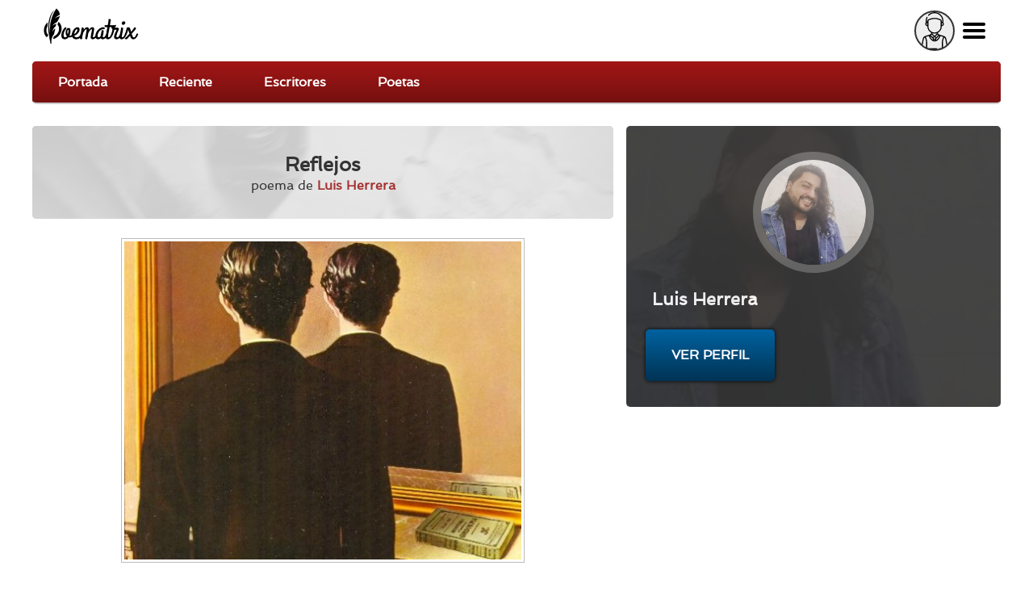

--- FILE ---
content_type: text/html; charset=utf-8
request_url: https://poematrix.com/autores/dr-caos/poemas/reflejos
body_size: 10873
content:
    <!DOCTYPE html PUBLIC "-//W3C//DTD XHTML+RDFa 1.0//EN" "//www.w3.org/MarkUp/DTD/xhtml-rdfa-1.dtd">




<!-- paulirish.com/2008/conditional-stylesheets-vs-css-hacks-answer-neither/ -->
<!--[if lt IE 7]> <html class="no-js ie6 ie" xmlns="//www.w3.org/1999/xhtml" xml:lang="es" version="XHTML+RDFa 1.0" dir="ltr"  prefix="content: //purl.org/rss/1.0/modules/content/ dc: //purl.org/dc/terms/ foaf: //xmlns.com/foaf/0.1/ og: //ogp.me/ns# rdfs: //www.w3.org/2000/01/rdf-schema# sioc: //rdfs.org/sioc/ns# sioct: //rdfs.org/sioc/types# skos: //www.w3.org/2004/02/skos/core# xsd: //www.w3.org/2001/XMLSchema#"> <![endif]-->
<!--[if IE 7]>    <html class="no-js ie7 ie" xmlns="//www.w3.org/1999/xhtml" xml:lang="es" version="XHTML+RDFa 1.0" dir="ltr"  prefix="content: //purl.org/rss/1.0/modules/content/ dc: //purl.org/dc/terms/ foaf: //xmlns.com/foaf/0.1/ og: //ogp.me/ns# rdfs: //www.w3.org/2000/01/rdf-schema# sioc: //rdfs.org/sioc/ns# sioct: //rdfs.org/sioc/types# skos: //www.w3.org/2004/02/skos/core# xsd: //www.w3.org/2001/XMLSchema#"> <![endif]-->
<!--[if IE 8]>    <html class="no-js ie8 ie" xmlns="//www.w3.org/1999/xhtml" xml:lang="es" version="XHTML+RDFa 1.0" dir="ltr"  prefix="content: //purl.org/rss/1.0/modules/content/ dc: //purl.org/dc/terms/ foaf: //xmlns.com/foaf/0.1/ og: //ogp.me/ns# rdfs: //www.w3.org/2000/01/rdf-schema# sioc: //rdfs.org/sioc/ns# sioct: //rdfs.org/sioc/types# skos: //www.w3.org/2004/02/skos/core# xsd: //www.w3.org/2001/XMLSchema#"> <![endif]-->
<!--[if IE 9]>    <html class="no-js ie9 ie" xmlns="//www.w3.org/1999/xhtml" xml:lang="es" version="XHTML+RDFa 1.0" dir="ltr"  prefix="content: //purl.org/rss/1.0/modules/content/ dc: //purl.org/dc/terms/ foaf: //xmlns.com/foaf/0.1/ og: //ogp.me/ns# rdfs: //www.w3.org/2000/01/rdf-schema# sioc: //rdfs.org/sioc/ns# sioct: //rdfs.org/sioc/types# skos: //www.w3.org/2004/02/skos/core# xsd: //www.w3.org/2001/XMLSchema#"> <![endif]-->
<!--[if gt IE 9]><!--> <html class="no-js" xmlns="//www.w3.org/1999/xhtml" xml:lang="es" lang="es" version="XHTML+RDFa 1.0" dir="ltr"  prefix="content: //purl.org/rss/1.0/modules/content/ dc: //purl.org/dc/terms/ foaf: //xmlns.com/foaf/0.1/ og: //ogp.me/ns# rdfs: //www.w3.org/2000/01/rdf-schema# sioc: //rdfs.org/sioc/ns# sioct: //rdfs.org/sioc/types# skos: //www.w3.org/2004/02/skos/core# xsd: //www.w3.org/2001/XMLSchema#"> <!--<![endif]-->

    
    <head profile="//www.w3.org/1999/xhtml/vocab">

    <!-- Automatic Adsense ADS: this is for mobile, anchor and FullScreen (Viñeta) -->
    <script data-ad-client="ca-pub-8145052369054970" async src="https://pagead2.googlesyndication.com/pagead/js/adsbygoogle.js"></script>

<!-- Global site tag (gtag.js) - Google Analytics -->
<script async src="https://www.googletagmanager.com/gtag/js?id=UA-35424308-1"></script>
<script>
  window.dataLayer = window.dataLayer || [];
  function gtag(){dataLayer.push(arguments);}
  gtag('js', new Date());

  gtag('config', 'UA-35424308-1');
</script>

<meta http-equiv="cache-control" content="max-age=0" />
<meta http-equiv="cache-control" content="no-cache" />
<meta http-equiv="expires" content="0" />
<meta http-equiv="expires" content="Tue, 01 Jan 1980 1:00:00 GMT" />
<meta http-equiv="pragma" content="no-cache" />

<meta name="msvalidate.01" content="D9B6B4CBB87A642B6342ECC1C2F6AD2A" />


        <meta http-equiv="Content-Type" content="text/html; charset=utf-8" />
<meta name="description" content="Hay escondido en el baúl de tus ilusiones // un pequeño sueño envuelto en miedos  // hay una pila interminable de decepciones // entre versos paganos y [...] | Luis Herrera, CL" />
<meta property="og:description" content="Hay escondido en el baúl de tus ilusiones // un pequeño sueño envuelto en miedos  // hay una pila interminable de decepciones // entre versos paganos y [...] | Luis Herrera, CL" />
<meta property="og:title" content="Reflejos | Poematrix" />
<meta property="og:image" content="https://poematrix.com/sites/default/files/styles/autor-perfil/public/pictures/picture-17956-1643772165.jpg?itok=DUBk_WNm" />
<link rel="shortcut icon" href="https://poematrix.com/sites/default/files/poematrix-favicon_0.png" type="image/png" />
<link rel="shortlink" href="/node/120053" />
<meta name="Generator" content="Drupal 7 (http://drupal.org)" />
<link rel="canonical" href="https://poematrix.com/autores/dr-caos/poemas/reflejos" />
<link hreflang="es" rel="alternate" href="https://poematrix.com/autores/dr-caos/poemas/reflejos" />
<link rel="canonical" href="/autores/dr-caos/poemas/reflejos" />
        <title>Poema "Reflejos" por Luis Herrera | Poematrix</title>
        <link type="text/css" rel="stylesheet" href="https://poematrix.com/sites/default/files/css/css_xE-rWrJf-fncB6ztZfd2huxqgxu4WO-qwma6Xer30m4.css" media="all" />
<link type="text/css" rel="stylesheet" href="https://poematrix.com/sites/default/files/css/css_GJssLjlzEv-13LbWsJi7fH-6zs7-UQUPXshOR8LfVb4.css" media="all" />
<link type="text/css" rel="stylesheet" href="https://poematrix.com/sites/default/files/css/css_9fr_N-XtFKdtkpnWkFlLXhuGNDP4gQ_Io_Py53JwxBs.css" media="all" />
<link type="text/css" rel="stylesheet" href="https://poematrix.com/sites/default/files/css/css_Sf05TEMvDg_7lAaFuj2FUQptFZ_h5P3mvWQiZFZwZ2I.css" media="all" />
<link type="text/css" rel="stylesheet" href="https://poematrix.com/sites/default/files/css/css_v_y9wqpcIw77NCV91wqBGsv72puTAnOA3El4jA84ixI.css" media="all" />
                    <meta name="viewport" content="width=device-width" />
            <meta name="MobileOptimized" content="width" />
            <meta name="apple-mobile-web-app-capable" content="yes" />
                <script type="text/javascript" src="https://poematrix.com/sites/default/files/js/js_v7z_ueNi9EIrZXPI8So7AkuzyXuKekr2jbdDptsM5Oc.js"></script>
<script type="text/javascript" src="https://poematrix.com/sites/default/files/js/js_BLxotNs2yt7YGlf9QRI9L9AMfdnkQfnN-_ADBTW3SiE.js"></script>
<script type="text/javascript" src="https://poematrix.com/sites/default/files/js/js_F5ZqIGrr2rZ16JcaGeMvaEpt6Dfrpqlaqo675M_Q1lw.js"></script>
<script type="text/javascript" src="https://poematrix.com/sites/default/files/js/js_LHVFlRbaFAGB5tgorv4D2J94jm_WQJUidNLK0w49yl0.js"></script>
<script type="text/javascript" src="https://poematrix.com/sites/default/files/js/js_W1jX9b3q0gbQJyTM0k6ljDQYzFEGMjUtFOGnD-zdtww.js"></script>
<script type="text/javascript">
<!--//--><![CDATA[//><!--
jQuery.extend(Drupal.settings, {"basePath":"\/","pathPrefix":"","ajaxPageState":{"theme":"pmxtim","theme_token":"WON8UYx22NjtkUkT0wjYlXfsPLHRjw9sG9lgqsSiV0Q","jquery_version":"1.7","js":{"0":1,"sites\/all\/modules\/jquery_update\/replace\/jquery\/1.7\/jquery.min.js":1,"misc\/jquery.once.js":1,"misc\/drupal.js":1,"sites\/all\/modules\/jquery_update\/replace\/ui\/external\/jquery.cookie.js":1,"sites\/all\/modules\/jquery_update\/replace\/misc\/jquery.form.min.js":1,"misc\/ajax.js":1,"sites\/all\/modules\/jquery_update\/js\/jquery_update.js":1,"sites\/all\/modules\/autoupload\/js\/autoupload.js":1,"sites\/all\/modules\/lazyloader\/jquery.lazyloader.js":1,"sites\/all\/modules\/extlink\/extlink.js":1,"public:\/\/languages\/es_ynntyQ0bBbPEZbdYJSoliNOZpO1j5XkAc8XHR9LTtdk.js":1,"sites\/all\/modules\/authcache\/authcache.js":1,"sites\/all\/modules\/login_and_comment\/login_and_comment.js":1,"sites\/all\/modules\/rate\/rate.js":1,"sites\/all\/modules\/rate\/templates\/fivestar\/fivestar.js":1,"sites\/all\/modules\/flag\/theme\/flag.js":1,"sites\/all\/modules\/views\/js\/base.js":1,"misc\/progress.js":1,"sites\/all\/modules\/views\/js\/ajax_view.js":1,"sites\/all\/themes\/fusion\/fusion_core\/js\/script.js":1,"sites\/all\/themes\/fusion\/fusion_core\/skins\/core\/js\/script.js":1,"sites\/all\/themes\/pmxtim\/js\/jquery.timer.js":1,"sites\/all\/themes\/pmxtim\/js\/jquery.typed.js":1,"sites\/all\/themes\/pmxtim\/js\/jquery.timeago.js":1,"sites\/all\/themes\/pmxtim\/js\/jquery.timeago.es.js":1,"sites\/all\/themes\/pmxtim\/js\/general.js":1,"sites\/all\/themes\/pmxtim\/js\/jquery.ba-throttle-debounce.js":1,"sites\/all\/themes\/pmxtim\/js\/jquery.scrolldepth.min.js":1},"css":{"modules\/system\/system.base.css":1,"modules\/system\/system.menus.css":1,"modules\/system\/system.messages.css":1,"modules\/system\/system.theme.css":1,"modules\/comment\/comment.css":1,"sites\/all\/modules\/date\/date_api\/date.css":1,"modules\/field\/theme\/field.css":1,"sites\/all\/modules\/logintoboggan\/logintoboggan.css":1,"modules\/node\/node.css":1,"modules\/user\/user.css":1,"sites\/all\/modules\/extlink\/extlink.css":1,"sites\/all\/modules\/views\/css\/views.css":1,"sites\/all\/modules\/lazyloader\/lazyloader.css":1,"sites\/all\/modules\/ctools\/css\/ctools.css":1,"sites\/all\/modules\/rate\/rate.css":1,"sites\/all\/modules\/rate\/templates\/fivestar\/fivestar.css":1,"sites\/all\/modules\/flag\/theme\/flag.css":1,"public:\/\/fusion\/pmxtim.responsive.grid.css":1,"sites\/all\/modules\/ds\/layouts\/ds_2col\/ds_2col.css":1,"sites\/all\/themes\/fusion\/fusion_core\/css\/fusion-style.css":1,"sites\/all\/themes\/fusion\/fusion_core\/css\/fusion-typography.css":1,"sites\/all\/themes\/fusion\/fusion_core\/skins\/core\/fusion-core-skins.css":1,"sites\/all\/themes\/pmxtim\/css\/wfk\/stylesheet.css":1,"sites\/all\/themes\/pmxtim\/css\/corbel\/stylesheet-corbel.css":1,"sites\/all\/themes\/pmxtim\/css\/jquery.jscrollpane.css":1,"sites\/all\/themes\/pmxtim\/css\/pmxtim-style.css":1,"sites\/all\/themes\/pmxtim\/css\/poematrix-2013.css":1,"sites\/all\/themes\/pmxtim\/css\/jpstyle.css":1,"sites\/all\/themes\/pmxtim\/css\/youtube-poetry.css":1,"sites\/all\/themes\/pmxtim\/css\/mis-seguidores.css":1,"sites\/all\/themes\/pmxtim\/css\/comentarios.less":1,"sites\/all\/themes\/pmxtim\/css\/poemas-superdestacados.less":1,"sites\/all\/themes\/pmxtim\/css\/user-profile.less":1,"sites\/all\/themes\/pmxtim\/css\/bloque-info-autor.css":1,"sites\/all\/themes\/pmxtim\/css\/fotos-de-usuarios.css":1,"sites\/all\/themes\/pmxtim\/css\/votacion.less":1,"sites\/all\/themes\/pmxtim\/css\/reproductor.less":1,"sites\/all\/themes\/pmxtim\/css\/formularios-nodo.less":1,"sites\/all\/themes\/pmxtim\/css\/autor-comentarios-rechazados.less":1,"sites\/all\/themes\/pmxtim\/css\/pmx.less":1,"sites\/all\/themes\/pmxtim\/css\/node-add-frase-poetica.less":1,"sites\/all\/themes\/pmxtim\/css\/print.less":1,"sites\/all\/themes\/pmxtim\/..\/..\/..\/libraries\/tipTip\/tipTip.css":1,"sites\/all\/themes\/pmxtim\/..\/..\/..\/modules\/rate\/templates\/fivestar\/fivestar.css":1,"sites\/all\/themes\/pmxtim\/css\/responsive.css":1}},"authcache":{"q":"node\/120053","cp":{"path":"\/","domain":"yo.poematrix.com","secure":true},"cl":1},"jcarousel":{"ajaxPath":"\/jcarousel\/ajax\/views"},"uid":0,"hide_submit":{"hide_submit_status":true,"hide_submit_method":"disable","hide_submit_css":"hide-submit-disable","hide_submit_abtext":"","hide_submit_atext":"","hide_submit_hide_css":"hide-submit-processing","hide_submit_hide_text":"Processing...","hide_submit_indicator_style":"expand-left","hide_submit_spinner_color":"#000","hide_submit_spinner_lines":12,"hide_submit_hide_fx":0,"hide_submit_reset_time":20000},"rate":{"basePath":"\/rate\/vote\/js","destination":"node\/120053"},"flag":{"anonymous":true,"templates":{"denunciar_poema_lector_120053":"\u003Cspan class=\u0022flag-wrapper flag-denunciar-poema-lector flag-denunciar-poema-lector-120053\u0022\u003E\n      \u003Cspan class=\u0022flag unflag-action flag-link-toggle\u0022\u003EPoema denunciado\u003C\/span\u003E\n    \u003C\/span\u003E\n","denunciar_poema_lector_193380":"\u003Cspan class=\u0022flag-wrapper flag-denunciar-poema-lector flag-denunciar-poema-lector-193380\u0022\u003E\n      \u003Cspan class=\u0022flag unflag-action flag-link-toggle\u0022\u003EPoema denunciado\u003C\/span\u003E\n    \u003C\/span\u003E\n","denunciar_poema_lector_193393":"\u003Cspan class=\u0022flag-wrapper flag-denunciar-poema-lector flag-denunciar-poema-lector-193393\u0022\u003E\n      \u003Cspan class=\u0022flag unflag-action flag-link-toggle\u0022\u003EPoema denunciado\u003C\/span\u003E\n    \u003C\/span\u003E\n","denunciar_poema_lector_193365":"\u003Cspan class=\u0022flag-wrapper flag-denunciar-poema-lector flag-denunciar-poema-lector-193365\u0022\u003E\n      \u003Cspan class=\u0022flag unflag-action flag-link-toggle\u0022\u003EPoema denunciado\u003C\/span\u003E\n    \u003C\/span\u003E\n","denunciar_poema_lector_193413":"\u003Cspan class=\u0022flag-wrapper flag-denunciar-poema-lector flag-denunciar-poema-lector-193413\u0022\u003E\n      \u003Cspan class=\u0022flag unflag-action flag-link-toggle\u0022\u003EPoema denunciado\u003C\/span\u003E\n    \u003C\/span\u003E\n","denunciar_poema_lector_193406":"\u003Cspan class=\u0022flag-wrapper flag-denunciar-poema-lector flag-denunciar-poema-lector-193406\u0022\u003E\n      \u003Cspan class=\u0022flag unflag-action flag-link-toggle\u0022\u003EPoema denunciado\u003C\/span\u003E\n    \u003C\/span\u003E\n","denunciar_poema_lector_193391":"\u003Cspan class=\u0022flag-wrapper flag-denunciar-poema-lector flag-denunciar-poema-lector-193391\u0022\u003E\n      \u003Cspan class=\u0022flag unflag-action flag-link-toggle\u0022\u003EPoema denunciado\u003C\/span\u003E\n    \u003C\/span\u003E\n","denunciar_poema_lector_193336":"\u003Cspan class=\u0022flag-wrapper flag-denunciar-poema-lector flag-denunciar-poema-lector-193336\u0022\u003E\n      \u003Cspan class=\u0022flag unflag-action flag-link-toggle\u0022\u003EPoema denunciado\u003C\/span\u003E\n    \u003C\/span\u003E\n","denunciar_poema_lector_193373":"\u003Cspan class=\u0022flag-wrapper flag-denunciar-poema-lector flag-denunciar-poema-lector-193373\u0022\u003E\n      \u003Cspan class=\u0022flag unflag-action flag-link-toggle\u0022\u003EPoema denunciado\u003C\/span\u003E\n    \u003C\/span\u003E\n","denunciar_poema_lector_193092":"\u003Cspan class=\u0022flag-wrapper flag-denunciar-poema-lector flag-denunciar-poema-lector-193092\u0022\u003E\n      \u003Cspan class=\u0022flag unflag-action flag-link-toggle\u0022\u003EPoema denunciado\u003C\/span\u003E\n    \u003C\/span\u003E\n","denunciar_poema_lector_193305":"\u003Cspan class=\u0022flag-wrapper flag-denunciar-poema-lector flag-denunciar-poema-lector-193305\u0022\u003E\n      \u003Cspan class=\u0022flag unflag-action flag-link-toggle\u0022\u003EPoema denunciado\u003C\/span\u003E\n    \u003C\/span\u003E\n"}},"views":{"ajax_path":"\/views\/ajax","ajaxViews":{"views_dom_id:fece2d834012360d00f464cdab874374":{"view_name":"poematrix_principal","view_display_id":"mejores_poemas","view_args":"","view_path":"node\/82755","view_base_path":"inicio","view_dom_id":"fece2d834012360d00f464cdab874374","pager_element":0},"views_dom_id:60c671df0418d34f7a8c066c30fda57e":{"view_name":"poetas_poematrix","view_display_id":"writers_to_know_block","view_args":"","view_path":"node\/177100","view_base_path":null,"view_dom_id":"60c671df0418d34f7a8c066c30fda57e","pager_element":0},"views_dom_id:cef7a0c134559cbc937c0d22e024a379":{"view_name":"poematrix_principal","view_display_id":"mejores_poemas","view_args":"","view_path":"node\/82755","view_base_path":"inicio","view_dom_id":"cef7a0c134559cbc937c0d22e024a379","pager_element":0}}},"extlink":{"extTarget":"_blank","extClass":0,"extLabel":"(link is external)","extImgClass":0,"extSubdomains":1,"extExclude":"","extInclude":"","extCssExclude":".view-poemas-nuevos","extCssExplicit":"","extAlert":0,"extAlertText":"This link will take you to an external web site. We are not responsible for their content.","mailtoClass":0,"mailtoLabel":"(link sends e-mail)"},"lazyloader":{"loadImageDelay":"50"}});
//--><!]]>
</script>

<meta name="robots" content="noodp">
<meta name="robots" content="noydir">



<link rel="amphtml" href="https://poematrix.com/amp/poemas/reflejos-120053">


<script  data-cfasync="false">
  (adsbygoogle = window.adsbygoogle || []).push({
    google_ad_client: "ca-pub-8145052369054970",
    enable_page_level_ads: true
  });
</script>





<link type="application/opensearchdescription+xml"
        rel="search"
        href="/buscador-de-poemas.xml"/>

    </head>
    <body id="pid-autores-dr-caos-poemas-reflejos" class="html not-front not-logged-in one-sidebar sidebar-second page-node page-node- page-node-120053 node-type-poema font-family-lucida font-size-13 grid-type-responsive grid-width-12 anonymous_user " >


                
    
<!-- app-top region -->
<div id="app-top-wrapper" class="app-top-wrapper full-width clearfix">
  <div id="app-top" class="region region-app-top app-top  grid12-12">
    <div id="app-top-inner" class="app-top-inner inner">
      <div id="block-block-20" class="block block-block first last odd">
  <div class="gutter inner clearfix">
            
    <div class="content clearfix">
      <div id="logoapp">Poematrix es una comunidad poética para leer y escribir poemas.
<a href="/" >Poemas, Poetas & Comunidad</a>
</div> 

<div id="buscador">
<form action="/buscar">
<input type="text" name="poema-poeta"  placeholder="encuentra un poema..." /><input type="submit" value="buscar poema" /><div class="boton-search">&nbsp;</div>
</form>
</div>
<div class="field-name-enl" id="userapp" ><div>Tú</div></div>    </div>
  </div><!-- /block-inner -->
</div><!-- /block -->
    </div><!-- /app-top-inner -->
  </div><!-- /app-top -->
</div><!-- /app-top-wrapper -->
    
<!-- app-left region -->
<div id="app-left-wrapper" class="app-left-wrapper full-width clearfix">
  <div id="app-left" class="region region-app-left app-left  grid12-12">
    <div id="app-left-inner" class="app-left-inner inner">
      <div id="block-menu-menu-anonapp" class="block block-menu first last odd">
  <div class="gutter inner clearfix">
            
    <div class="content clearfix">
      <ul class="menu"><li class="first leaf"><a href="/">Portada</a></li>
<li class="leaf"><a href="/poemas-nuevos">Reciente</a></li>
<li class="leaf"><a href="/paises">Escritores</a></li>
<li class="last leaf"><a href="/poetas">Poetas</a></li>
</ul>    </div>
  </div><!-- /block-inner -->
</div><!-- /block -->
    </div><!-- /app-left-inner -->
  </div><!-- /app-left -->
</div><!-- /app-left-wrapper -->
    
<!-- app-right region -->
<div id="app-right-wrapper" class="app-right-wrapper full-width clearfix">
  <div id="app-right" class="region region-app-right app-right  grid12-12">
    <div id="app-right-inner" class="app-right-inner inner">
      <div id="block-menu-menu-userapp" class="block block-menu first last odd">
  <div class="gutter inner clearfix">
            
    <div class="content clearfix">
      <ul class="menu"><li class="first leaf"><a href="/user/login">Inicia sesión</a></li>
<li class="leaf"><a href="/user/password">Recuperar contraseña</a></li>
<li class="last leaf"><a href="/user/register">¡Regístrate!</a></li>
</ul>    </div>
  </div><!-- /block-inner -->
</div><!-- /block -->
    </div><!-- /app-right-inner -->
  </div><!-- /app-right -->
</div><!-- /app-right-wrapper -->


  <div id="page" class="page">
    <div id="page-inner" class="page-inner">
      


      <!-- main region: width = grid_width -->
      <div id="main-wrapper" class="main-wrapper full-width clearfix">
        <div id="main" class="main region grid12-12">
          <div id="main-inner" class="main-inner inner clearfix">
              
            
              
            
            <!-- main group: width = grid_width - sidebar_first_width -->
            <div id="main-group" class="main-group region nested grid12-12">
              <div id="main-group-inner" class="main-group-inner inner">
                
                <div id="main-content" class="main-content region nested">
                  <div id="main-content-inner" class="main-content-inner inner">
                    <!-- content group: width = grid_width - sidebar_first_width - sidebar_second_width -->
                    <div id="content-group" class="content-group region nested grid12-7">
                      <div id="content-group-inner" class="content-group-inner inner">
                        
                        <div id="content-region" class="content-region region nested">
                          <div id="content-region-inner" class="content-region-inner inner">
                            <a id="main-content-area"></a>
                                                                                                                                                                                                                                                              
<!-- content region -->
  <div id="content" class="region region-content content nested grid12-7">
    <div id="content-inner" class="content-inner inner">
      <div id="block-system-main" class="block block-system first last odd">
  <div class="gutter inner clearfix">
            
    <div class="content clearfix">
      <div class="ds-1col node node-poema node-promoted odd full-node view-mode-full clearfix ">

  
  <div class="field field-name-cabecera-poema field-type-ds field-label-hidden"><div class="field-items"><div class="field-item even"><div class="foto-y-bandera"><a class="foto" href="/autores/dr-caos"><img typeof="foaf:Image" data-src="https://poematrix.com/sites/default/files/styles/autor-poema/public/pictures/picture-17956-1643772165.jpg?itok=Ioc0imzr" src="https://poematrix.com/sites/all/modules/lazyloader/image_placeholder.gif" width="75" height="75" alt="" /><noscript><img typeof="foaf:Image" src="https://poematrix.com/sites/default/files/styles/autor-poema/public/pictures/picture-17956-1643772165.jpg?itok=Ioc0imzr" width="75" height="75" alt="" /></noscript></a><a class="bandera" href="/paises/chile"><img class="pais-poeta" src="https://poematrix.com/sites/default/files/styles/bandera-info-autor/public/chile-poemas-poematrix.jpg?itok=6Ce4dHwy" /></a></div><div class="autor-y-titulo"><h1 class="title">Reflejos</h1><div class="escrito-por">poema de <a href="/autores/dr-caos" >Luis Herrera</a></div></div></div></div></div><div class="field field-name-field-ilustracion"><img typeof="foaf:Image" data-src="https://poematrix.com/sites/default/files/styles/img-poema/public/imgs-poemas/poeta-17956/poema-120053-reflejos.jpg?itok=nH27FefO" src="https://poematrix.com/sites/all/modules/lazyloader/image_placeholder.gif" width="500" height="400" alt="" /><noscript><img typeof="foaf:Image" src="https://poematrix.com/sites/default/files/styles/img-poema/public/imgs-poemas/poeta-17956/poema-120053-reflejos.jpg?itok=nH27FefO" width="500" height="400" alt="" /></noscript></div><div class="field field-name-body"><p>Hay escondido en el baúl de tus ilusiones<br />
un pequeño sueño envuelto en miedos<br />
hay una pila interminable de decepciones<br />
entre versos paganos y santos credos</p>
<p>mantienes entre dientes gritos furibundos<br />
un dolor que quebranta un alma marchita<br />
un recuerdo doloroso que yace moribundo<br />
una estela de silencio que se hizo infinita </p>
<p>la tristeza de tus ojos escapa a marejadas<br />
hay más dudas que certezas impolutas<br />
cualquiera puede ser la victima adecuada<br />
para jugar a sobrevivir ya no hay más rutas</p>
<p>el amor practicó el arte del desencuentro<br />
fue magia y dolor a partes iguales<br />
los que profesaron que seria eterno<br />
hoy pagan el precio de las verdades</p>
<p>rompe cadenas que aten tu inquieta inocencia<br />
crudos versos y ensangrentados reflejos<br />
cual ironía, la peor enemiga fue la paciencia<br />
a ti te grito abre los ojos, tu el del espejo. </p>
<p>Buscare en tus recuerdos mi imagen<br />
buscare en tus silencios la paz que perdí.</p>
</div><div class="poeta-en-circulito"><a href="/autores/dr-caos"><img src="https://poematrix.com/sites/default/files/styles/poeta-a-enlazado-a-perfil/public/pictures/picture-17956-1643772165.jpg?itok=Hrpz4ydb" title="Escritor: Luis Herrera | CL | Desde Ago/2018" alt="Escritor: Luis Herrera | CL | Desde Ago/2018" class="" /><span class="seudonimo">Luis Herrera</span></a></div>
        <div class="addthis_inline_share_toolbox" data-url="https://poematrix.com/autores/dr-caos/poemas/reflejos"></div><div class="field field-name-google-rich-snippet-ds field-type-ds field-label-hidden"><div class="field-items"><div class="field-item even">
    <script type="application/ld+json">
    {
        "@context": "http://schema.org/",
        "@type": "CreativeWork",
        "name": "Reflejos",

        
        "thumbnailUrl": "https://poematrix.com/sites/default/files/styles/autor-poema/public/pictures/picture-17956-1643772165.jpg?itok=Ioc0imzr", 
        "image": "https://poematrix.com/sites/default/files/styles/img-poema/public/imgs-poemas/poeta-17956/poema-120053-reflejos.jpg?itok=nH27FefO", 
        
    "aggregateRating": {
        "@type": "AggregateRating",
        "ratingValue": "3.9814814814815",
        "ratingCount": "9"
    },
    



        "creator": {
            "@type": "Person",
            "name": "Luis Herrera ( )",
            "@id": "https://poematrix.com/autores/dr-caos"
        }



    }
    </script>
    </div></div></div><div id="comments" class="comments block comment-wrapper"  ><div  style="background: #eee;padding-top: 1rem;text-align: center;border-bottom: 1px solid #bbb;padding-bottom: 1rem;overflow: hidden;">

<script async src="https://pagead2.googlesyndication.com/pagead/js/adsbygoogle.js"></script>
<!-- Arriba de Comentarios 2020 -->
<ins class="adsbygoogle"
     style="display:block"
     data-ad-client="ca-pub-8145052369054970"
     data-ad-slot="7990829951"
     data-ad-format="auto"
     data-full-width-responsive="true"></ins>
<script>
     (adsbygoogle = window.adsbygoogle || []).push({});
</script>

</div><h2 class="title comments-header">Comentarios & Opiniones</h2><div id="todos-los-comentarios"><a id="comment-524530"></a>




    <div class="comment comment odd clearfix" about="/comment/524530#comment-524530" typeof="sioc:Post sioct:Comment">
          <div class="user-picture">
    <a href="/autores/barehtnha" title="Ver perfil de usuario."><img typeof="foaf:Image" data-src="https://poematrix.com/sites/default/files/styles/usuario-small/public/pictures/picture-17330-1526849704.jpg?itok=_EC_y5Ga" src="https://poematrix.com/sites/all/modules/lazyloader/image_placeholder.gif" width="50" height="50" alt=" " title=" " /><noscript><img typeof="foaf:Image" src="https://poematrix.com/sites/default/files/styles/usuario-small/public/pictures/picture-17330-1526849704.jpg?itok=_EC_y5Ga" width="50" height="50" alt=" " title=" " /></noscript></a>  </div>


        <div class="comment-text">
            
            <div class="content">
                <b><a href="/autores/barehtnha">Aldebarán</a></b> <span rel="sioc:reply_of" resource="/autores/dr-caos/poemas/reflejos" class="rdf-meta element-hidden"></span><div class="field field-name-comment-body field-type-text-long field-label-hidden"><div class="field-items"><div class="field-item even" property="content:encoded"><p>Controversial y existencialista. Bellas letras. Mis felicitaciones. Saludos</p>
</div></div></div><div class="field field-name-field-critica field-type-list-boolean field-label-above"><div class="field-label">Critica:&nbsp;</div><div class="field-items"><div class="field-item even"></div></div></div>            </div>

                    </div>
    </div><!-- /comment -->

<a id="comment-524544"></a>




    <div class="comment comment even clearfix" about="/comment/524544#comment-524544" typeof="sioc:Post sioct:Comment">
          <div class="user-picture">
    <a href="/autores/silviaiguinezhotmailcom" title="Ver perfil de usuario."><img typeof="foaf:Image" data-src="https://poematrix.com/sites/default/files/styles/usuario-small/public/pictures/picture-270-1573060792.jpg?itok=TkfhwdLC" src="https://poematrix.com/sites/all/modules/lazyloader/image_placeholder.gif" width="50" height="50" alt=" " title=" " /><noscript><img typeof="foaf:Image" src="https://poematrix.com/sites/default/files/styles/usuario-small/public/pictures/picture-270-1573060792.jpg?itok=TkfhwdLC" width="50" height="50" alt=" " title=" " /></noscript></a>  </div>


        <div class="comment-text">
            
            <div class="content">
                <b><a href="/autores/silviaiguinezhotmailcom">Silvia</a></b> <span rel="sioc:reply_of" resource="/autores/dr-caos/poemas/reflejos" class="rdf-meta element-hidden"></span><div class="field field-name-comment-body field-type-text-long field-label-hidden"><div class="field-items"><div class="field-item even" property="content:encoded"><p>Una búsqueda y muy profunda,muy sana,por otra parte y creo que llena de innumerables sorpresas,muy pero muy buena obra!te felicito y te mando beso poeta.</p>
</div></div></div><div class="field field-name-field-critica field-type-list-boolean field-label-above"><div class="field-label">Critica:&nbsp;</div><div class="field-items"><div class="field-item even"></div></div></div>            </div>

                    </div>
    </div><!-- /comment -->

<a id="comment-524556"></a>




    <div class="comment comment odd clearfix" about="/comment/524556#comment-524556" typeof="sioc:Post sioct:Comment">
          <div class="user-picture">
    <a href="/autores/acnamalas" title="Ver perfil de usuario."><img typeof="foaf:Image" data-src="https://poematrix.com/sites/default/files/styles/usuario-small/public/pictures/picture-3276-1638701247.jpg?itok=oo8u8can" src="https://poematrix.com/sites/all/modules/lazyloader/image_placeholder.gif" width="50" height="50" alt=" " title=" " /><noscript><img typeof="foaf:Image" src="https://poematrix.com/sites/default/files/styles/usuario-small/public/pictures/picture-3276-1638701247.jpg?itok=oo8u8can" width="50" height="50" alt=" " title=" " /></noscript></a>  </div>


        <div class="comment-text">
            
            <div class="content">
                <b><a href="/autores/acnamalas">María Cruz Pérez Moreno -acnamalas-</a></b> <span rel="sioc:reply_of" resource="/autores/dr-caos/poemas/reflejos" class="rdf-meta element-hidden"></span><div class="field field-name-comment-body field-type-text-long field-label-hidden"><div class="field-items"><div class="field-item even" property="content:encoded"><p>Excelente</p>
</div></div></div><div class="field field-name-field-critica field-type-list-boolean field-label-above"><div class="field-label">Critica:&nbsp;</div><div class="field-items"><div class="field-item even"></div></div></div>            </div>

                    </div>
    </div><!-- /comment -->

<div class="comment">
                        <script async src="https://pagead2.googlesyndication.com/pagead/js/adsbygoogle.js"></script>
                        <ins class="adsbygoogle"
                            style="display:block"
                            data-ad-format="fluid"
                            data-ad-layout-key="-gq-24-4z-bn+1mm"
                            data-ad-client="ca-pub-8145052369054970"
                            data-ad-slot="5295904924"></ins>
                        <script>
                            (adsbygoogle = window.adsbygoogle || []).push({});
                        </script>
                    </div>
                    <a id="comment-524576"></a>




    <div class="comment comment even clearfix" about="/comment/524576#comment-524576" typeof="sioc:Post sioct:Comment">
          <div class="user-picture">
    <a href="/autores/carnaval" title="Ver perfil de usuario."><img typeof="foaf:Image" data-src="https://poematrix.com/sites/default/files/styles/usuario-small/public/pictures/picture-13559-1576773146.jpg?itok=DNZ0kGlJ" src="https://poematrix.com/sites/all/modules/lazyloader/image_placeholder.gif" width="50" height="50" alt=" " title=" " /><noscript><img typeof="foaf:Image" src="https://poematrix.com/sites/default/files/styles/usuario-small/public/pictures/picture-13559-1576773146.jpg?itok=DNZ0kGlJ" width="50" height="50" alt=" " title=" " /></noscript></a>  </div>


        <div class="comment-text">
            
            <div class="content">
                <b><a href="/autores/carnaval">J.Carlos Campos</a></b> <span rel="sioc:reply_of" resource="/autores/dr-caos/poemas/reflejos" class="rdf-meta element-hidden"></span><div class="field field-name-comment-body field-type-text-long field-label-hidden"><div class="field-items"><div class="field-item even" property="content:encoded"><p>Lo cierto es que el discurso flaquea en el tramo final bastante, se agradece la ausencia de puntuación, mucho mejor que la mala puntuación, faltan algunas tildes y claridad en el mensaje. Un saludo. Algunas metáforas bellas.</p>
</div></div></div><div class="field field-name-field-critica field-type-list-boolean field-label-above"><div class="field-label">Critica:&nbsp;</div><div class="field-items"><div class="field-item even"></div></div></div>            </div>

                    </div>
    </div><!-- /comment -->

<a id="comment-524621"></a>




    <div class="comment comment odd clearfix" about="/comment/524621#comment-524621" typeof="sioc:Post sioct:Comment">
          <div class="user-picture">
    <a href="/autores/hades" title="Ver perfil de usuario."><img typeof="foaf:Image" data-src="https://poematrix.com/sites/default/files/styles/usuario-small/public/pictures/picture-3630-1485640616.jpg?itok=3fp8NJxD" src="https://poematrix.com/sites/all/modules/lazyloader/image_placeholder.gif" width="50" height="50" alt=" " title=" " /><noscript><img typeof="foaf:Image" src="https://poematrix.com/sites/default/files/styles/usuario-small/public/pictures/picture-3630-1485640616.jpg?itok=3fp8NJxD" width="50" height="50" alt=" " title=" " /></noscript></a>  </div>


        <div class="comment-text">
            
            <div class="content">
                <b><a href="/autores/hades">Hades</a></b> <span rel="sioc:reply_of" resource="/autores/dr-caos/poemas/reflejos" class="rdf-meta element-hidden"></span><div class="field field-name-comment-body field-type-text-long field-label-hidden"><div class="field-items"><div class="field-item even" property="content:encoded"><p>muy bellas imágenes plasma tu obra.</p>
<p>Muchas gracias por compartir tu trabajo.</p>
</div></div></div><div class="field field-name-field-critica field-type-list-boolean field-label-above"><div class="field-label">Critica:&nbsp;</div><div class="field-items"><div class="field-item even"></div></div></div>            </div>

                    </div>
    </div><!-- /comment -->

<a id="comment-524638"></a>




    <div class="comment comment even clearfix" about="/comment/524638#comment-524638" typeof="sioc:Post sioct:Comment">
          <div class="user-picture">
    <a href="/autores/rheeva" title="Ver perfil de usuario."><img typeof="foaf:Image" data-src="https://poematrix.com/sites/default/files/styles/usuario-small/public/pictures/picture-14403-1550571080.jpg?itok=25DMJrjr" src="https://poematrix.com/sites/all/modules/lazyloader/image_placeholder.gif" width="50" height="50" alt=" " title=" " /><noscript><img typeof="foaf:Image" src="https://poematrix.com/sites/default/files/styles/usuario-small/public/pictures/picture-14403-1550571080.jpg?itok=25DMJrjr" width="50" height="50" alt=" " title=" " /></noscript></a>  </div>


        <div class="comment-text">
            
            <div class="content">
                <b><a href="/autores/rheeva">Penelope</a></b> <span rel="sioc:reply_of" resource="/autores/dr-caos/poemas/reflejos" class="rdf-meta element-hidden"></span><div class="field field-name-comment-body field-type-text-long field-label-hidden"><div class="field-items"><div class="field-item even" property="content:encoded"><p>Me ha parecido un gran poema, tanto en su rima como en su contenido, un abrazo.</p>
</div></div></div><div class="field field-name-field-critica field-type-list-boolean field-label-above"><div class="field-label">Critica:&nbsp;</div><div class="field-items"><div class="field-item even"></div></div></div>            </div>

                    </div>
    </div><!-- /comment -->

<a id="comment-524663"></a>




    <div class="comment comment odd clearfix" about="/comment/524663#comment-524663" typeof="sioc:Post sioct:Comment">
          <div class="user-picture">
    <a href="/autores/ana-santos" title="Ver perfil de usuario."><img typeof="foaf:Image" data-src="https://poematrix.com/sites/default/files/styles/usuario-small/public/pictures/picture-17715-1530649286.jpg?itok=OWDwPfou" src="https://poematrix.com/sites/all/modules/lazyloader/image_placeholder.gif" width="50" height="50" alt=" " title=" " /><noscript><img typeof="foaf:Image" src="https://poematrix.com/sites/default/files/styles/usuario-small/public/pictures/picture-17715-1530649286.jpg?itok=OWDwPfou" width="50" height="50" alt=" " title=" " /></noscript></a>  </div>


        <div class="comment-text">
            
            <div class="content">
                <b><a href="/autores/ana-santos">Dikia</a></b> <span rel="sioc:reply_of" resource="/autores/dr-caos/poemas/reflejos" class="rdf-meta element-hidden"></span><div class="field field-name-comment-body field-type-text-long field-label-hidden"><div class="field-items"><div class="field-item even" property="content:encoded"><p>Si hay que mirarse al espejo y encontrase a uno mismo<br />
Un abrazo</p>
</div></div></div><div class="field field-name-field-critica field-type-list-boolean field-label-above"><div class="field-label">Critica:&nbsp;</div><div class="field-items"><div class="field-item even"></div></div></div>            </div>

                    </div>
    </div><!-- /comment -->

<a id="comment-524703"></a>




    <div class="comment comment even clearfix" about="/comment/524703#comment-524703" typeof="sioc:Post sioct:Comment">
          <div class="user-picture">
    <a href="/autores/elvira-sacido" title="Ver perfil de usuario."><img typeof="foaf:Image" data-src="https://poematrix.com/sites/default/files/styles/usuario-small/public/pictures/picture-13528-1510564941.jpg?itok=eIpwezFK" src="https://poematrix.com/sites/all/modules/lazyloader/image_placeholder.gif" width="50" height="50" alt=" " title=" " /><noscript><img typeof="foaf:Image" src="https://poematrix.com/sites/default/files/styles/usuario-small/public/pictures/picture-13528-1510564941.jpg?itok=eIpwezFK" width="50" height="50" alt=" " title=" " /></noscript></a>  </div>


        <div class="comment-text">
            
            <div class="content">
                <b><a href="/autores/elvira-sacido">Elvi</a></b> <span rel="sioc:reply_of" resource="/autores/dr-caos/poemas/reflejos" class="rdf-meta element-hidden"></span><div class="field field-name-comment-body field-type-text-long field-label-hidden"><div class="field-items"><div class="field-item even" property="content:encoded"><p>Me ha gustado mucho la primera estrofa y el mensaje se entiende. Saludos poeta</p>
</div></div></div><div class="field field-name-field-critica field-type-list-boolean field-label-above"><div class="field-label">Critica:&nbsp;</div><div class="field-items"><div class="field-item even"></div></div></div>            </div>

                    </div>
    </div><!-- /comment -->

<a id="comment-524873"></a>




    <div class="comment comment odd clearfix" about="/comment/524873#comment-524873" typeof="sioc:Post sioct:Comment">
          <div class="user-picture">
    <a href="/autores/jesus-eduardo-baray-baeza" title="Ver perfil de usuario."><img typeof="foaf:Image" data-src="/sites/default/files/pictures/poeta-perfil-poematrix.png" src="https://poematrix.com/sites/all/modules/lazyloader/image_placeholder.gif" alt=" " title=" " /><noscript><img typeof="foaf:Image" src="/sites/default/files/pictures/poeta-perfil-poematrix.png" alt=" " title=" " /></noscript></a>  </div>


        <div class="comment-text">
            
            <div class="content">
                <b><a href="/autores/jesus-eduardo-baray-baeza">nadie</a></b> <span rel="sioc:reply_of" resource="/autores/dr-caos/poemas/reflejos" class="rdf-meta element-hidden"></span><div class="field field-name-comment-body field-type-text-long field-label-hidden"><div class="field-items"><div class="field-item even" property="content:encoded"><p>Es un acto muy común vernos al espejo y cuestionarnos el rumbo que decidimos tomar en tal o cual camino de la vida y a veces nos reprochamos por tal decisión, su propuesta pues muy suya, felicidades me ha gustado. (no haga caso a las moscas)</p>
</div></div></div><div class="field field-name-field-critica field-type-list-boolean field-label-above"><div class="field-label">Critica:&nbsp;</div><div class="field-items"><div class="field-item even"></div></div></div>            </div>

                    </div>
    </div><!-- /comment -->

<a id="comment-524934"></a>




    <div class="comment comment comment-by-node-author even clearfix" about="/comment/524934#comment-524934" typeof="sioc:Post sioct:Comment">
          <div class="user-picture">
    <a href="/autores/dr-caos" title="Ver perfil de usuario."><img typeof="foaf:Image" data-src="https://poematrix.com/sites/default/files/styles/usuario-small/public/pictures/picture-17956-1643772165.jpg?itok=dJfGKbVU" src="https://poematrix.com/sites/all/modules/lazyloader/image_placeholder.gif" width="50" height="50" alt=" " title=" " /><noscript><img typeof="foaf:Image" src="https://poematrix.com/sites/default/files/styles/usuario-small/public/pictures/picture-17956-1643772165.jpg?itok=dJfGKbVU" width="50" height="50" alt=" " title=" " /></noscript></a>  </div>


        <div class="comment-text">
            
            <div class="content">
                <b><a href="/autores/dr-caos">Luis Herrera</a></b> <span rel="sioc:reply_of" resource="/autores/dr-caos/poemas/reflejos" class="rdf-meta element-hidden"></span><div class="field field-name-comment-body field-type-text-long field-label-hidden"><div class="field-items"><div class="field-item even" property="content:encoded"><p>Muchas gracias a cada uno por sus palabras, el tiempo que dedicaron a leer mis versos, y sus criticas que me hacen aprender y mejorar. Un saludo y abrazo a cada uno.</p>
</div></div></div><div class="field field-name-field-critica field-type-list-boolean field-label-above"><div class="field-label">Critica:&nbsp;</div><div class="field-items"><div class="field-item even"></div></div></div>            </div>

                    </div>
    </div><!-- /comment -->

</div></div><!-- /comments --></div>    </div>
  </div><!-- /block-inner -->
</div><!-- /block -->
    </div><!-- /content-inner -->
  </div><!-- /content -->
                                                      </div><!-- /content-region-inner -->
                        </div><!-- /content-region -->

                      </div><!-- /content-group-inner -->
                    </div><!-- /content-group -->
                    
<!-- sidebar-second region -->
  <div id="sidebar-second" class="region region-sidebar-second sidebar-second nested grid12-5 sidebar">
    <div id="sidebar-second-inner" class="sidebar-second-inner inner">
      <div id="block-pmxstuff-info-autor" class="block block-pmxstuff first  odd">
  <div class="gutter inner clearfix">
            <h2 class="title block-title">Sobre el autor</h2>
        
    <div class="content clearfix">
      <div class="datos-de-poeta"><img class="fondo-poeta" src="https://poematrix.com/sites/default/files/styles/autor-perfil/public/pictures/picture-17956-1643772165.jpg?itok=DUBk_WNm" alt="dr caos, autor del poema'Reflejos''" /><a href="/autores/dr-caos"><img src="https://poematrix.com/sites/default/files/styles/autor-perfil/public/pictures/picture-17956-1643772165.jpg?itok=DUBk_WNm" alt="dr caos, autor del poema'Reflejos''" /></a><h3>Luis Herrera<a href="/paises/chile"><img class="pais-poeta" src="https://poematrix.com/sites/default/files/styles/bandera-info-autor/public/chile-poemas-poematrix.jpg?itok=6Ce4dHwy" /></a></h3></div><div class="perfil-y-seguimiento"> <a href="/autores/dr-caos" class="ver-perfil">Ver perfil</a></div>    </div>
  </div><!-- /block-inner -->
</div><!-- /block -->
<div id="block-block-34" class="block block-block   even">
  <div class="gutter inner clearfix">
            
    <div class="content clearfix">
      <script async src="https://pagead2.googlesyndication.com/pagead/js/adsbygoogle.js"></script>
<!-- En poema, bajo el perfil del poeta -->
<ins class="adsbygoogle"
     style="display:block"
     data-ad-client="ca-pub-8145052369054970"
     data-ad-slot="9967090757"
     data-ad-format="auto"
     data-full-width-responsive="true"></ins>
<script>
     (adsbygoogle = window.adsbygoogle || []).push({});
</script>    </div>
  </div><!-- /block-inner -->
</div><!-- /block -->
<div id="block-views-poemas-similares-block" class="block block-views   odd">
  <div class="gutter inner clearfix">
            <h2 class="title block-title">Coincidencias</h2>
        
    <div class="content clearfix">
      <div class="view view-poemas-similares view-id-poemas_similares view-display-id-block view-dom-id-feb94bd03862fc9c081d927f2fb91a98">
        
  
  
      <div class="view-empty">
      <p><span class="cargar-luego"></span></p>
    </div>
  
  
  
  
  
  
</div>    </div>
  </div><!-- /block-inner -->
</div><!-- /block -->
<div id="block-views-6d4320cc9ef50d44807600c2780533f5" class="block block-views   even">
  <div class="gutter inner clearfix">
            <h2 class="title block-title">Poemas mejor votados</h2>
        
    <div class="content clearfix">
      <div class="view view-poematrix-principal view-id-poematrix_principal view-display-id-mejores_poemas view-dom-id-fece2d834012360d00f464cdab874374">
        
  
  
      <div class="view-content">
        <div class="views-row views-row-1 views-row-odd views-row-first">
      
  <div class="views-field views-field-rendered-entity">        <span class="field-content"><div class="ds-2col node node-poema node-promoted odd full-node view-mode-prevista_sin_tipeo clearfix">

  
      <div class="group-left">
      <img src="https://poematrix.com/sites/default/files/styles/poeta-a-enlazado-a-perfil/public/pictures/picture-26934-1730294194.jpg?itok=DRKoT8Kf" title="Poeta: Soñadora | ES | Desde Feb/2023" alt="Poeta: Soñadora | ES | Desde Feb/2023" class="" />    </div>
  
      <div class="group-right">
      <div class="timeago" title="2026-01-16 15:01">Viernes, Enero 16, 2026 - 15:01</div><h3>¡Me gustaría!</h3><div class="field field-name-author">Carmen Escribano</div><div class="field field-name-seonlace-a-poema"><a href="/autores/carmen-escribano/poemas/me-gustaria">Poema "¡Me gustaría!" por Soñadora</a></div>    </div>
  
</div></span>  </div>  </div>
  <div class="views-row views-row-2 views-row-even">
      
  <div class="views-field views-field-rendered-entity">        <span class="field-content"><div class="ds-2col node node-poema node-promoted even full-node view-mode-prevista_sin_tipeo clearfix">

  
      <div class="group-left">
      <img src="https://poematrix.com/sites/default/files/styles/poeta-a-enlazado-a-perfil/public/pictures/picture-2272-1768505081.jpg?itok=InNncMIW" title="Escritor: Karencita G. | EC | Desde Ago/2013" alt="Escritor: Karencita G. | EC | Desde Ago/2013" class="" />    </div>
  
      <div class="group-right">
      <div class="timeago" title="2026-01-17 22:33">Sábado, Enero 17, 2026 - 22:33</div><h3>Kudos(Primer capítulo)</h3><div class="field field-name-author">Karencita</div><div class="field field-name-seonlace-a-poema"><a href="/autores/karencita/poemas/kudosprimer-capitulo">Poeta: Karencita G. | Poesía: Kudos(Primer capítulo)</a></div>    </div>
  
</div></span>  </div>  </div>
  <div class="views-row views-row-3 views-row-odd">
      
  <div class="views-field views-field-rendered-entity">        <span class="field-content"><div class="ds-2col node node-poema node-promoted odd full-node view-mode-prevista_sin_tipeo clearfix">

  
      <div class="group-left">
      <img src="https://poematrix.com/sites/default/files/styles/poeta-a-enlazado-a-perfil/public/pictures/picture-2272-1768505081.jpg?itok=InNncMIW" title="Escritor: Karencita G. | EC | Desde Ago/2013" alt="Escritor: Karencita G. | EC | Desde Ago/2013" class="" /><div class="field field-name-field-declamacion">https://poematrix.com/sites/default/files/wo_qi_dai_de_bu_shi_xue_pao_mo_xue_-_renzhong_ri_ge_ci_m4a_128k_online-audio-converter.com_.mp3</div>    </div>
  
      <div class="group-right">
      <div class="timeago" title="2026-01-15 14:23">Jueves, Enero 15, 2026 - 14:23</div><h3>Hoy</h3><div class="field field-name-author">Karencita</div><div class="field field-name-seonlace-a-poema"><a href="/autores/karencita/poemas/hoy">Poema "Hoy" por Karencita G. (declamado)</a></div>    </div>
  
</div></span>  </div>  </div>
  <div class="views-row views-row-4 views-row-even">
      
  <div class="views-field views-field-rendered-entity">        <span class="field-content"><div class="ds-2col node node-poema node-promoted even full-node view-mode-prevista_sin_tipeo clearfix">

  
      <div class="group-left">
      <img src="https://poematrix.com/sites/default/files/styles/poeta-a-enlazado-a-perfil/public/pictures/picture-11079-1744664274.jpg?itok=SXbhAL08" title="Poeta: Corazón de flores | UY | Desde Sep/2016" alt="Poeta: Corazón de flores | UY | Desde Sep/2016" class="" />    </div>
  
      <div class="group-right">
      <div class="timeago" title="2026-01-19 17:31">Lunes, Enero 19, 2026 - 17:31</div><h3>GRACIAS, LITERATO</h3><div class="field field-name-author">yisa _</div><div class="field field-name-seonlace-a-poema"><a href="/autores/yisa/poemas/gracias-literato">Poeta: Corazón de flores | Poesía: GRACIAS, LITERATO</a></div>    </div>
  
</div></span>  </div>  </div>
  <div class="views-row views-row-5 views-row-odd">
      
  <div class="views-field views-field-rendered-entity">        <span class="field-content"><div class="ds-2col node node-poema node-promoted odd full-node view-mode-prevista_sin_tipeo clearfix">

  
      <div class="group-left">
      <img src="https://poematrix.com/sites/default/files/styles/poeta-a-enlazado-a-perfil/public/pictures/picture-3066-1730976825.jpg?itok=vtuDfwsf" title="Escritor: mabel escribano | ES | Desde Feb/2014" alt="Escritor: mabel escribano | ES | Desde Feb/2014" class="" />    </div>
  
      <div class="group-right">
      <div class="timeago" title="2026-01-19 06:31">Lunes, Enero 19, 2026 - 06:31</div><h3>SIN DECIRTE NADA </h3><div class="field field-name-author">Mabel Escribano Usero</div><div class="field field-name-seonlace-a-poema"><a href="/autores/mabel-escribano-usero/poemas/sin-decirte-nada">Poema "SIN DECIRTE NADA " por mabel escribano</a></div>    </div>
  
</div></span>  </div>  </div>
  <div class="views-row views-row-6 views-row-even">
      
  <div class="views-field views-field-rendered-entity">        <span class="field-content"><div class="ds-2col node node-poema node-promoted even full-node view-mode-prevista_sin_tipeo clearfix">

  
      <div class="group-left">
      <img src="https://poematrix.com/sites/default/files/styles/poeta-a-enlazado-a-perfil/public/pictures/picture-16845-1521197492.jpg?itok=PilhnFfj" title="Autor: CRIADO LESMES JOSE MARIA | ES | Desde Mar/2018" alt="Autor: CRIADO LESMES JOSE MARIA | ES | Desde Mar/2018" class="" />    </div>
  
      <div class="group-right">
      <div class="timeago" title="2026-01-17 13:19">Sábado, Enero 17, 2026 - 13:19</div><h3>INTENTO VANO</h3><div class="field field-name-author">CRIADO LESMES JOSE MARIA</div><div class="field field-name-seonlace-a-poema"><a href="/autores/criado-lesmes-jose-maria/poemas/intento-vano">Poema "INTENTO VANO" por CRIADO LESMES JOSE MARIA</a></div>    </div>
  
</div></span>  </div>  </div>
  <div class="views-row views-row-7 views-row-odd">
      
  <div class="views-field views-field-rendered-entity">        <span class="field-content"><div class="ds-2col node node-poema node-promoted odd full-node view-mode-prevista_sin_tipeo clearfix">

  
      <div class="group-left">
      <img src="https://poematrix.com/sites/default/files/styles/poeta-a-enlazado-a-perfil/public/pictures/picture-26934-1730294194.jpg?itok=DRKoT8Kf" title="Poeta: Soñadora | ES | Desde Feb/2023" alt="Poeta: Soñadora | ES | Desde Feb/2023" class="" />    </div>
  
      <div class="group-right">
      <div class="timeago" title="2026-01-14 01:50">Miércoles, Enero 14, 2026 - 01:50</div><h3>Sonidos internos</h3><div class="field field-name-author">Carmen Escribano</div><div class="field field-name-seonlace-a-poema"><a href="/autores/carmen-escribano/poemas/sonidos-internos">Soñadora en poema "Sonidos internos" </a></div>    </div>
  
</div></span>  </div>  </div>
  <div class="views-row views-row-8 views-row-even">
      
  <div class="views-field views-field-rendered-entity">        <span class="field-content"><div class="ds-2col node node-poema node-promoted even full-node view-mode-prevista_sin_tipeo clearfix">

  
      <div class="group-left">
      <img src="https://poematrix.com/sites/default/files/styles/poeta-a-enlazado-a-perfil/public/pictures/picture-14606-1541916569.jpg?itok=XGynNkjy" title="Autor: Dreamer girl | CL | Desde Sep/2017" alt="Autor: Dreamer girl | CL | Desde Sep/2017" class="" />    </div>
  
      <div class="group-right">
      <div class="timeago" title="2026-01-15 23:03">Jueves, Enero 15, 2026 - 23:03</div><h3>Solo dame una señal </h3><div class="field field-name-author">Francisca Faundes</div><div class="field field-name-seonlace-a-poema"><a href="/autores/francisca-faundes/poemas/solo-dame-una-senal">Poema "Solo dame una señal " por Dreamer girl</a></div>    </div>
  
</div></span>  </div>  </div>
  <div class="views-row views-row-9 views-row-odd">
      
  <div class="views-field views-field-rendered-entity">        <span class="field-content"><div class="ds-2col node node-poema node-promoted odd full-node view-mode-prevista_sin_tipeo clearfix">

  
      <div class="group-left">
      <img src="https://poematrix.com/sites/default/files/styles/poeta-a-enlazado-a-perfil/public/pictures/picture-9343-1479698333.jpg?itok=n4Z4JUOX" title="Escritor: Luis Rodríguez Cantarero | ES | Desde Mar/2016" alt="Escritor: Luis Rodríguez Cantarero | ES | Desde Mar/2016" class="" />    </div>
  
      <div class="group-right">
      <div class="timeago" title="2026-01-08 01:56">Jueves, Enero 8, 2026 - 01:56</div><h3>Intenso desdén, de nuevo la intensidad.</h3><div class="field field-name-author">leodc5</div><div class="field field-name-seonlace-a-poema"><a href="/autores/leodc5/poemas/intenso-desden-de-nuevo-la-intensidad">Luis Rodríguez Cantarero en poema "Intenso desdén, de nuevo la intensidad." </a></div>    </div>
  
</div></span>  </div>  </div>
  <div class="views-row views-row-10 views-row-even views-row-last">
      
  <div class="views-field views-field-rendered-entity">        <span class="field-content"><div class="ds-2col node node-poema node-promoted even full-node view-mode-prevista_sin_tipeo clearfix">

  
      <div class="group-left">
      <img src="https://poematrix.com/sites/default/files/styles/poeta-a-enlazado-a-perfil/public/pictures/picture-24895-1632620567.jpg?itok=aBNqXDvA" title="Autor: Michael Castle  | CU | Desde Sep/2021" alt="Autor: Michael Castle  | CU | Desde Sep/2021" class="" />    </div>
  
      <div class="group-right">
      <div class="timeago" title="2026-01-11 12:55">Domingo, Enero 11, 2026 - 12:55</div><h3>El Rio</h3><div class="field field-name-author">Fernando Miguel Penabaz Castillo</div><div class="field field-name-seonlace-a-poema"><a href="/autores/fernando-miguel-penabaz-castillo/poemas/el-rio">Michael Castle  en poema "El Rio" </a></div>    </div>
  
</div></span>  </div>  </div>
    </div>
  
  
  
  
  
  
</div>    </div>
  </div><!-- /block-inner -->
</div><!-- /block -->
<div id="block-views-f2752fafcc2bdf44684c8b2830772e83" class="block block-views  last odd">
  <div class="gutter inner clearfix">
            <h2 class="title block-title">Otros escritores</h2>
        
    <div class="content clearfix">
      <div class="view view-poetas-poematrix view-id-poetas_poematrix view-display-id-writers_to_know_block view-dom-id-60c671df0418d34f7a8c066c30fda57e">
        
  
  
      <div class="view-empty">
      <p><span class="cargar-luego"></span></p>
    </div>
  
  
  
  
  
  
</div>    </div>
  </div><!-- /block-inner -->
</div><!-- /block -->
    </div><!-- /sidebar-second-inner -->
  </div><!-- /sidebar-second -->
                  </div><!-- /main-content-inner -->
                </div><!-- /main-content -->

                              </div><!-- /main-group-inner -->
            </div><!-- /main-group -->
          </div><!-- /main-inner -->
        </div><!-- /main -->
      </div><!-- /main-wrapper -->

      
<!-- postscript-bottom region -->
<div id="postscript-bottom-wrapper" class="postscript-bottom-wrapper full-width clearfix">
  <div id="postscript-bottom" class="region region-postscript-bottom postscript-bottom  grid12-12">
    <div id="postscript-bottom-inner" class="postscript-bottom-inner inner">
      <div id="block-block-21" class="block block-block first last odd">
  <div class="gutter inner clearfix">
            
    <div class="content clearfix">
      <script type="text/javascript" src="//s7.addthis.com/js/300/addthis_widget.js#pubid=ra-58294acb1509fc93"></script>     </div>
  </div><!-- /block-inner -->
</div><!-- /block -->
    </div><!-- /postscript-bottom-inner -->
  </div><!-- /postscript-bottom -->
</div><!-- /postscript-bottom-wrapper -->
      
<!-- footer region -->
<div id="footer-wrapper" class="footer-wrapper full-width clearfix">
  <div id="footer" class="region region-footer footer  grid12-12">
    <div id="footer-inner" class="footer-inner inner">
      <div id="block-menu-menu-pie" class="block block-menu first last odd">
  <div class="gutter inner clearfix">
            
    <div class="content clearfix">
      <ul class="menu"><li class="first leaf"><a href="/que-es-poematrix" title="">Qué es Poematrix</a></li>
<li class="leaf"><a href="/preguntas-frecuentes" rel="nofollow">Preguntas</a></li>
<li class="leaf"><a href="/terminos-y-condiciones-de-uso" rel="nofollow">Términos y Condiciones</a></li>
<li class="leaf"><a href="/politica-de-privacidad">Privacidad</a></li>
<li class="last leaf"><a href="/contactanos" rel="nofollow">Contáctanos</a></li>
</ul>    </div>
  </div><!-- /block-inner -->
</div><!-- /block -->
    </div><!-- /footer-inner -->
  </div><!-- /footer -->
</div><!-- /footer-wrapper -->
    </div><!-- /page-inner -->
    
    
  </div><!-- /page -->


        
<!-- page-bottom region -->
  <div id="page-bottom" class="region region-page-bottom page-bottom">
    <div id="page-bottom-inner" class="page-bottom-inner inner">
            <noscript>
        <style type="text/css" media="all">
          img[data-src] { display: none !important; }
        </style>
      </noscript>    </div><!-- /page-bottom-inner -->
  </div><!-- /page-bottom -->
<script type="text/javascript">
<!--//--><![CDATA[//><!--
      (function ($) {
        Drupal.behaviors.lazyloader = {
          attach: function (context, settings) {
            $("img[data-src]").lazyloader({distance: 0, icon: "" });
          }
        };
      }(jQuery));
//--><!]]>
</script>
        <a href="#" class="scrollup">Volver</a>


        <!-- <script data-ad-client="ca-pub-8145052369054970" async src="https://pagead2.googlesyndication.com/pagead/js/adsbygoogle.js"></script> -->

    <script defer src="https://static.cloudflareinsights.com/beacon.min.js/vcd15cbe7772f49c399c6a5babf22c1241717689176015" integrity="sha512-ZpsOmlRQV6y907TI0dKBHq9Md29nnaEIPlkf84rnaERnq6zvWvPUqr2ft8M1aS28oN72PdrCzSjY4U6VaAw1EQ==" data-cf-beacon='{"version":"2024.11.0","token":"cbd8bbe5473745b2b0e8a5c9df624b7b","r":1,"server_timing":{"name":{"cfCacheStatus":true,"cfEdge":true,"cfExtPri":true,"cfL4":true,"cfOrigin":true,"cfSpeedBrain":true},"location_startswith":null}}' crossorigin="anonymous"></script>
</body>

</html>


--- FILE ---
content_type: text/html; charset=utf-8
request_url: https://poematrix.com/autores/dr-caos/poemas/reflejos?full
body_size: 14474
content:
    <!DOCTYPE html PUBLIC "-//W3C//DTD XHTML+RDFa 1.0//EN" "//www.w3.org/MarkUp/DTD/xhtml-rdfa-1.dtd">




<!-- paulirish.com/2008/conditional-stylesheets-vs-css-hacks-answer-neither/ -->
<!--[if lt IE 7]> <html class="no-js ie6 ie" xmlns="//www.w3.org/1999/xhtml" xml:lang="es" version="XHTML+RDFa 1.0" dir="ltr"  prefix="content: //purl.org/rss/1.0/modules/content/ dc: //purl.org/dc/terms/ foaf: //xmlns.com/foaf/0.1/ og: //ogp.me/ns# rdfs: //www.w3.org/2000/01/rdf-schema# sioc: //rdfs.org/sioc/ns# sioct: //rdfs.org/sioc/types# skos: //www.w3.org/2004/02/skos/core# xsd: //www.w3.org/2001/XMLSchema#"> <![endif]-->
<!--[if IE 7]>    <html class="no-js ie7 ie" xmlns="//www.w3.org/1999/xhtml" xml:lang="es" version="XHTML+RDFa 1.0" dir="ltr"  prefix="content: //purl.org/rss/1.0/modules/content/ dc: //purl.org/dc/terms/ foaf: //xmlns.com/foaf/0.1/ og: //ogp.me/ns# rdfs: //www.w3.org/2000/01/rdf-schema# sioc: //rdfs.org/sioc/ns# sioct: //rdfs.org/sioc/types# skos: //www.w3.org/2004/02/skos/core# xsd: //www.w3.org/2001/XMLSchema#"> <![endif]-->
<!--[if IE 8]>    <html class="no-js ie8 ie" xmlns="//www.w3.org/1999/xhtml" xml:lang="es" version="XHTML+RDFa 1.0" dir="ltr"  prefix="content: //purl.org/rss/1.0/modules/content/ dc: //purl.org/dc/terms/ foaf: //xmlns.com/foaf/0.1/ og: //ogp.me/ns# rdfs: //www.w3.org/2000/01/rdf-schema# sioc: //rdfs.org/sioc/ns# sioct: //rdfs.org/sioc/types# skos: //www.w3.org/2004/02/skos/core# xsd: //www.w3.org/2001/XMLSchema#"> <![endif]-->
<!--[if IE 9]>    <html class="no-js ie9 ie" xmlns="//www.w3.org/1999/xhtml" xml:lang="es" version="XHTML+RDFa 1.0" dir="ltr"  prefix="content: //purl.org/rss/1.0/modules/content/ dc: //purl.org/dc/terms/ foaf: //xmlns.com/foaf/0.1/ og: //ogp.me/ns# rdfs: //www.w3.org/2000/01/rdf-schema# sioc: //rdfs.org/sioc/ns# sioct: //rdfs.org/sioc/types# skos: //www.w3.org/2004/02/skos/core# xsd: //www.w3.org/2001/XMLSchema#"> <![endif]-->
<!--[if gt IE 9]><!--> <html class="no-js" xmlns="//www.w3.org/1999/xhtml" xml:lang="es" lang="es" version="XHTML+RDFa 1.0" dir="ltr"  prefix="content: //purl.org/rss/1.0/modules/content/ dc: //purl.org/dc/terms/ foaf: //xmlns.com/foaf/0.1/ og: //ogp.me/ns# rdfs: //www.w3.org/2000/01/rdf-schema# sioc: //rdfs.org/sioc/ns# sioct: //rdfs.org/sioc/types# skos: //www.w3.org/2004/02/skos/core# xsd: //www.w3.org/2001/XMLSchema#"> <!--<![endif]-->

    
    <head profile="//www.w3.org/1999/xhtml/vocab">

    <!-- Automatic Adsense ADS: this is for mobile, anchor and FullScreen (Viñeta) -->
    <script data-ad-client="ca-pub-8145052369054970" async src="https://pagead2.googlesyndication.com/pagead/js/adsbygoogle.js"></script>

<!-- Global site tag (gtag.js) - Google Analytics -->
<script async src="https://www.googletagmanager.com/gtag/js?id=UA-35424308-1"></script>
<script>
  window.dataLayer = window.dataLayer || [];
  function gtag(){dataLayer.push(arguments);}
  gtag('js', new Date());

  gtag('config', 'UA-35424308-1');
</script>

<meta http-equiv="cache-control" content="max-age=0" />
<meta http-equiv="cache-control" content="no-cache" />
<meta http-equiv="expires" content="0" />
<meta http-equiv="expires" content="Tue, 01 Jan 1980 1:00:00 GMT" />
<meta http-equiv="pragma" content="no-cache" />

<meta name="msvalidate.01" content="D9B6B4CBB87A642B6342ECC1C2F6AD2A" />


        <meta http-equiv="Content-Type" content="text/html; charset=utf-8" />
<meta name="description" content="Hay escondido en el baúl de tus ilusiones // un pequeño sueño envuelto en miedos  // hay una pila interminable de decepciones // entre versos paganos y [...] | Luis Herrera, CL" />
<meta property="og:description" content="Hay escondido en el baúl de tus ilusiones // un pequeño sueño envuelto en miedos  // hay una pila interminable de decepciones // entre versos paganos y [...] | Luis Herrera, CL" />
<meta property="og:title" content="Reflejos | Poematrix" />
<meta property="og:image" content="https://poematrix.com/sites/default/files/styles/autor-perfil/public/pictures/picture-17956-1643772165.jpg?itok=DUBk_WNm" />
<link rel="shortcut icon" href="https://poematrix.com/sites/default/files/poematrix-favicon_0.png" type="image/png" />
<link rel="shortlink" href="/node/120053" />
<meta name="Generator" content="Drupal 7 (http://drupal.org)" />
<link rel="canonical" href="https://poematrix.com/autores/dr-caos/poemas/reflejos?full=" />
<link hreflang="es" rel="alternate" href="https://poematrix.com/autores/dr-caos/poemas/reflejos" />
<link rel="canonical" href="/autores/dr-caos/poemas/reflejos" />
        <title>Poema "Reflejos" por Luis Herrera | Poematrix</title>
        <link type="text/css" rel="stylesheet" href="https://poematrix.com/sites/default/files/css/css_xE-rWrJf-fncB6ztZfd2huxqgxu4WO-qwma6Xer30m4.css" media="all" />
<link type="text/css" rel="stylesheet" href="https://poematrix.com/sites/default/files/css/css_GJssLjlzEv-13LbWsJi7fH-6zs7-UQUPXshOR8LfVb4.css" media="all" />
<link type="text/css" rel="stylesheet" href="https://poematrix.com/sites/default/files/css/css_cimaOGIyARe1QlXATIHHuy9o8-nZaw76_sO9XBFTWAE.css" media="all" />
<link type="text/css" rel="stylesheet" href="https://poematrix.com/sites/default/files/css/css_Sf05TEMvDg_7lAaFuj2FUQptFZ_h5P3mvWQiZFZwZ2I.css" media="all" />
<link type="text/css" rel="stylesheet" href="https://poematrix.com/sites/default/files/css/css_v_y9wqpcIw77NCV91wqBGsv72puTAnOA3El4jA84ixI.css" media="all" />
                    <meta name="viewport" content="width=device-width" />
            <meta name="MobileOptimized" content="width" />
            <meta name="apple-mobile-web-app-capable" content="yes" />
                <script type="text/javascript" src="https://poematrix.com/sites/default/files/js/js_v7z_ueNi9EIrZXPI8So7AkuzyXuKekr2jbdDptsM5Oc.js"></script>
<script type="text/javascript" src="https://poematrix.com/sites/default/files/js/js_BLxotNs2yt7YGlf9QRI9L9AMfdnkQfnN-_ADBTW3SiE.js"></script>
<script type="text/javascript" src="https://poematrix.com/sites/default/files/js/js_F5ZqIGrr2rZ16JcaGeMvaEpt6Dfrpqlaqo675M_Q1lw.js"></script>
<script type="text/javascript" src="https://poematrix.com/sites/default/files/js/js_LHVFlRbaFAGB5tgorv4D2J94jm_WQJUidNLK0w49yl0.js"></script>
<script type="text/javascript" src="https://poematrix.com/sites/default/files/js/js_W1jX9b3q0gbQJyTM0k6ljDQYzFEGMjUtFOGnD-zdtww.js"></script>
<script type="text/javascript">
<!--//--><![CDATA[//><!--
jQuery.extend(Drupal.settings, {"basePath":"\/","pathPrefix":"","ajaxPageState":{"theme":"pmxtim","theme_token":"tfQ3Sf_ukpVNd1A0lkQ--dSdZGYc4Cs_oUvXOXyGC0o","jquery_version":"1.7","js":{"0":1,"sites\/all\/modules\/jquery_update\/replace\/jquery\/1.7\/jquery.min.js":1,"misc\/jquery.once.js":1,"misc\/drupal.js":1,"sites\/all\/modules\/jquery_update\/replace\/ui\/external\/jquery.cookie.js":1,"sites\/all\/modules\/jquery_update\/replace\/misc\/jquery.form.min.js":1,"misc\/ajax.js":1,"sites\/all\/modules\/jquery_update\/js\/jquery_update.js":1,"sites\/all\/modules\/autoupload\/js\/autoupload.js":1,"sites\/all\/modules\/lazyloader\/jquery.lazyloader.js":1,"sites\/all\/modules\/extlink\/extlink.js":1,"public:\/\/languages\/es_ynntyQ0bBbPEZbdYJSoliNOZpO1j5XkAc8XHR9LTtdk.js":1,"sites\/all\/modules\/authcache\/authcache.js":1,"sites\/all\/modules\/login_and_comment\/login_and_comment.js":1,"sites\/all\/modules\/rate\/rate.js":1,"sites\/all\/modules\/rate\/templates\/fivestar\/fivestar.js":1,"sites\/all\/modules\/flag\/theme\/flag.js":1,"sites\/all\/modules\/views\/js\/base.js":1,"misc\/progress.js":1,"sites\/all\/modules\/views\/js\/ajax_view.js":1,"sites\/all\/themes\/fusion\/fusion_core\/js\/script.js":1,"sites\/all\/themes\/fusion\/fusion_core\/skins\/core\/js\/script.js":1,"sites\/all\/themes\/pmxtim\/js\/jquery.timer.js":1,"sites\/all\/themes\/pmxtim\/js\/jquery.typed.js":1,"sites\/all\/themes\/pmxtim\/js\/jquery.timeago.js":1,"sites\/all\/themes\/pmxtim\/js\/jquery.timeago.es.js":1,"sites\/all\/themes\/pmxtim\/js\/general.js":1,"sites\/all\/themes\/pmxtim\/js\/jquery.ba-throttle-debounce.js":1,"sites\/all\/themes\/pmxtim\/js\/jquery.scrolldepth.min.js":1},"css":{"modules\/system\/system.base.css":1,"modules\/system\/system.menus.css":1,"modules\/system\/system.messages.css":1,"modules\/system\/system.theme.css":1,"modules\/comment\/comment.css":1,"sites\/all\/modules\/date\/date_api\/date.css":1,"modules\/field\/theme\/field.css":1,"sites\/all\/modules\/logintoboggan\/logintoboggan.css":1,"modules\/node\/node.css":1,"modules\/user\/user.css":1,"sites\/all\/modules\/extlink\/extlink.css":1,"sites\/all\/modules\/views\/css\/views.css":1,"sites\/all\/modules\/lazyloader\/lazyloader.css":1,"sites\/all\/modules\/ctools\/css\/ctools.css":1,"sites\/all\/modules\/rate\/rate.css":1,"sites\/all\/modules\/rate\/templates\/fivestar\/fivestar.css":1,"sites\/all\/modules\/flag\/theme\/flag.css":1,"sites\/all\/modules\/ds\/layouts\/ds_2col\/ds_2col.css":1,"public:\/\/fusion\/pmxtim.responsive.grid.css":1,"sites\/all\/themes\/fusion\/fusion_core\/css\/fusion-style.css":1,"sites\/all\/themes\/fusion\/fusion_core\/css\/fusion-typography.css":1,"sites\/all\/themes\/fusion\/fusion_core\/skins\/core\/fusion-core-skins.css":1,"sites\/all\/themes\/pmxtim\/css\/wfk\/stylesheet.css":1,"sites\/all\/themes\/pmxtim\/css\/corbel\/stylesheet-corbel.css":1,"sites\/all\/themes\/pmxtim\/css\/jquery.jscrollpane.css":1,"sites\/all\/themes\/pmxtim\/css\/pmxtim-style.css":1,"sites\/all\/themes\/pmxtim\/css\/poematrix-2013.css":1,"sites\/all\/themes\/pmxtim\/css\/jpstyle.css":1,"sites\/all\/themes\/pmxtim\/css\/youtube-poetry.css":1,"sites\/all\/themes\/pmxtim\/css\/mis-seguidores.css":1,"sites\/all\/themes\/pmxtim\/css\/comentarios.less":1,"sites\/all\/themes\/pmxtim\/css\/poemas-superdestacados.less":1,"sites\/all\/themes\/pmxtim\/css\/user-profile.less":1,"sites\/all\/themes\/pmxtim\/css\/bloque-info-autor.css":1,"sites\/all\/themes\/pmxtim\/css\/fotos-de-usuarios.css":1,"sites\/all\/themes\/pmxtim\/css\/votacion.less":1,"sites\/all\/themes\/pmxtim\/css\/reproductor.less":1,"sites\/all\/themes\/pmxtim\/css\/formularios-nodo.less":1,"sites\/all\/themes\/pmxtim\/css\/autor-comentarios-rechazados.less":1,"sites\/all\/themes\/pmxtim\/css\/pmx.less":1,"sites\/all\/themes\/pmxtim\/css\/node-add-frase-poetica.less":1,"sites\/all\/themes\/pmxtim\/css\/print.less":1,"sites\/all\/themes\/pmxtim\/..\/..\/..\/libraries\/tipTip\/tipTip.css":1,"sites\/all\/themes\/pmxtim\/..\/..\/..\/modules\/rate\/templates\/fivestar\/fivestar.css":1,"sites\/all\/themes\/pmxtim\/css\/responsive.css":1}},"authcache":{"q":"node\/120053","cp":{"path":"\/","domain":"yo.poematrix.com","secure":true},"cl":1},"jcarousel":{"ajaxPath":"\/jcarousel\/ajax\/views"},"uid":0,"hide_submit":{"hide_submit_status":true,"hide_submit_method":"disable","hide_submit_css":"hide-submit-disable","hide_submit_abtext":"","hide_submit_atext":"","hide_submit_hide_css":"hide-submit-processing","hide_submit_hide_text":"Processing...","hide_submit_indicator_style":"expand-left","hide_submit_spinner_color":"#000","hide_submit_spinner_lines":12,"hide_submit_hide_fx":0,"hide_submit_reset_time":20000},"rate":{"basePath":"\/rate\/vote\/js","destination":"node\/120053?full="},"flag":{"anonymous":true,"templates":{"denunciar_poema_lector_120053":"\u003Cspan class=\u0022flag-wrapper flag-denunciar-poema-lector flag-denunciar-poema-lector-120053\u0022\u003E\n      \u003Cspan class=\u0022flag unflag-action flag-link-toggle\u0022\u003EPoema denunciado\u003C\/span\u003E\n    \u003C\/span\u003E\n","denunciar_poema_lector_104925":"\u003Cspan class=\u0022flag-wrapper flag-denunciar-poema-lector flag-denunciar-poema-lector-104925\u0022\u003E\n      \u003Cspan class=\u0022flag unflag-action flag-link-toggle\u0022\u003EPoema denunciado\u003C\/span\u003E\n    \u003C\/span\u003E\n","denunciar_poema_lector_93007":"\u003Cspan class=\u0022flag-wrapper flag-denunciar-poema-lector flag-denunciar-poema-lector-93007\u0022\u003E\n      \u003Cspan class=\u0022flag unflag-action flag-link-toggle\u0022\u003EPoema denunciado\u003C\/span\u003E\n    \u003C\/span\u003E\n","denunciar_poema_lector_19288":"\u003Cspan class=\u0022flag-wrapper flag-denunciar-poema-lector flag-denunciar-poema-lector-19288\u0022\u003E\n      \u003Cspan class=\u0022flag unflag-action flag-link-toggle\u0022\u003EPoema denunciado\u003C\/span\u003E\n    \u003C\/span\u003E\n","denunciar_poema_lector_166873":"\u003Cspan class=\u0022flag-wrapper flag-denunciar-poema-lector flag-denunciar-poema-lector-166873\u0022\u003E\n      \u003Cspan class=\u0022flag unflag-action flag-link-toggle\u0022\u003EPoema denunciado\u003C\/span\u003E\n    \u003C\/span\u003E\n","denunciar_poema_lector_84235":"\u003Cspan class=\u0022flag-wrapper flag-denunciar-poema-lector flag-denunciar-poema-lector-84235\u0022\u003E\n      \u003Cspan class=\u0022flag unflag-action flag-link-toggle\u0022\u003EPoema denunciado\u003C\/span\u003E\n    \u003C\/span\u003E\n","denunciar_poema_lector_132611":"\u003Cspan class=\u0022flag-wrapper flag-denunciar-poema-lector flag-denunciar-poema-lector-132611\u0022\u003E\n      \u003Cspan class=\u0022flag unflag-action flag-link-toggle\u0022\u003EPoema denunciado\u003C\/span\u003E\n    \u003C\/span\u003E\n","denunciar_poema_lector_92863":"\u003Cspan class=\u0022flag-wrapper flag-denunciar-poema-lector flag-denunciar-poema-lector-92863\u0022\u003E\n      \u003Cspan class=\u0022flag unflag-action flag-link-toggle\u0022\u003EPoema denunciado\u003C\/span\u003E\n    \u003C\/span\u003E\n","denunciar_poema_lector_159151":"\u003Cspan class=\u0022flag-wrapper flag-denunciar-poema-lector flag-denunciar-poema-lector-159151\u0022\u003E\n      \u003Cspan class=\u0022flag unflag-action flag-link-toggle\u0022\u003EPoema denunciado\u003C\/span\u003E\n    \u003C\/span\u003E\n","denunciar_poema_lector_61548":"\u003Cspan class=\u0022flag-wrapper flag-denunciar-poema-lector flag-denunciar-poema-lector-61548\u0022\u003E\n      \u003Cspan class=\u0022flag unflag-action flag-link-toggle\u0022\u003EPoema denunciado\u003C\/span\u003E\n    \u003C\/span\u003E\n","denunciar_poema_lector_46145":"\u003Cspan class=\u0022flag-wrapper flag-denunciar-poema-lector flag-denunciar-poema-lector-46145\u0022\u003E\n      \u003Cspan class=\u0022flag unflag-action flag-link-toggle\u0022\u003EPoema denunciado\u003C\/span\u003E\n    \u003C\/span\u003E\n","denunciar_poema_lector_193380":"\u003Cspan class=\u0022flag-wrapper flag-denunciar-poema-lector flag-denunciar-poema-lector-193380\u0022\u003E\n      \u003Cspan class=\u0022flag unflag-action flag-link-toggle\u0022\u003EPoema denunciado\u003C\/span\u003E\n    \u003C\/span\u003E\n","denunciar_poema_lector_193393":"\u003Cspan class=\u0022flag-wrapper flag-denunciar-poema-lector flag-denunciar-poema-lector-193393\u0022\u003E\n      \u003Cspan class=\u0022flag unflag-action flag-link-toggle\u0022\u003EPoema denunciado\u003C\/span\u003E\n    \u003C\/span\u003E\n","denunciar_poema_lector_193365":"\u003Cspan class=\u0022flag-wrapper flag-denunciar-poema-lector flag-denunciar-poema-lector-193365\u0022\u003E\n      \u003Cspan class=\u0022flag unflag-action flag-link-toggle\u0022\u003EPoema denunciado\u003C\/span\u003E\n    \u003C\/span\u003E\n","denunciar_poema_lector_193413":"\u003Cspan class=\u0022flag-wrapper flag-denunciar-poema-lector flag-denunciar-poema-lector-193413\u0022\u003E\n      \u003Cspan class=\u0022flag unflag-action flag-link-toggle\u0022\u003EPoema denunciado\u003C\/span\u003E\n    \u003C\/span\u003E\n","denunciar_poema_lector_193406":"\u003Cspan class=\u0022flag-wrapper flag-denunciar-poema-lector flag-denunciar-poema-lector-193406\u0022\u003E\n      \u003Cspan class=\u0022flag unflag-action flag-link-toggle\u0022\u003EPoema denunciado\u003C\/span\u003E\n    \u003C\/span\u003E\n","denunciar_poema_lector_193391":"\u003Cspan class=\u0022flag-wrapper flag-denunciar-poema-lector flag-denunciar-poema-lector-193391\u0022\u003E\n      \u003Cspan class=\u0022flag unflag-action flag-link-toggle\u0022\u003EPoema denunciado\u003C\/span\u003E\n    \u003C\/span\u003E\n","denunciar_poema_lector_193336":"\u003Cspan class=\u0022flag-wrapper flag-denunciar-poema-lector flag-denunciar-poema-lector-193336\u0022\u003E\n      \u003Cspan class=\u0022flag unflag-action flag-link-toggle\u0022\u003EPoema denunciado\u003C\/span\u003E\n    \u003C\/span\u003E\n","denunciar_poema_lector_193373":"\u003Cspan class=\u0022flag-wrapper flag-denunciar-poema-lector flag-denunciar-poema-lector-193373\u0022\u003E\n      \u003Cspan class=\u0022flag unflag-action flag-link-toggle\u0022\u003EPoema denunciado\u003C\/span\u003E\n    \u003C\/span\u003E\n","denunciar_poema_lector_193092":"\u003Cspan class=\u0022flag-wrapper flag-denunciar-poema-lector flag-denunciar-poema-lector-193092\u0022\u003E\n      \u003Cspan class=\u0022flag unflag-action flag-link-toggle\u0022\u003EPoema denunciado\u003C\/span\u003E\n    \u003C\/span\u003E\n","denunciar_poema_lector_193305":"\u003Cspan class=\u0022flag-wrapper flag-denunciar-poema-lector flag-denunciar-poema-lector-193305\u0022\u003E\n      \u003Cspan class=\u0022flag unflag-action flag-link-toggle\u0022\u003EPoema denunciado\u003C\/span\u003E\n    \u003C\/span\u003E\n"}},"views":{"ajax_path":"\/views\/ajax","ajaxViews":{"views_dom_id:741bf4730ff8cbd1cb617ffab88a0b08":{"view_name":"poematrix_principal","view_display_id":"mejores_poemas","view_args":"","view_path":"node\/95682","view_base_path":"inicio","view_dom_id":"741bf4730ff8cbd1cb617ffab88a0b08","pager_element":0},"views_dom_id:0dcfd275800f0da3dcfe8d5561363c7d":{"view_name":"poetas_poematrix","view_display_id":"writers_to_know_block","view_args":"","view_path":"node\/120053","view_base_path":null,"view_dom_id":"0dcfd275800f0da3dcfe8d5561363c7d","pager_element":0},"views_dom_id:fb8c5d482ef114c2309fec3b1b0d746d":{"view_name":"poematrix_principal","view_display_id":"mejores_poemas","view_args":"","view_path":"node\/95682","view_base_path":"inicio","view_dom_id":"fb8c5d482ef114c2309fec3b1b0d746d","pager_element":0},"views_dom_id:fbac7f9f900902306ce6298080e09307":{"view_name":"poetas_poematrix","view_display_id":"writers_to_know_block","view_args":"","view_path":"node\/120053","view_base_path":null,"view_dom_id":"fbac7f9f900902306ce6298080e09307","pager_element":0}}},"extlink":{"extTarget":"_blank","extClass":0,"extLabel":"(link is external)","extImgClass":0,"extSubdomains":1,"extExclude":"","extInclude":"","extCssExclude":".view-poemas-nuevos","extCssExplicit":"","extAlert":0,"extAlertText":"This link will take you to an external web site. We are not responsible for their content.","mailtoClass":0,"mailtoLabel":"(link sends e-mail)"},"lazyloader":{"loadImageDelay":"50"}});
//--><!]]>
</script>

<meta name="robots" content="noodp">
<meta name="robots" content="noydir">



<link rel="amphtml" href="https://poematrix.com/amp/poemas/reflejos-120053">


<script  data-cfasync="false">
  (adsbygoogle = window.adsbygoogle || []).push({
    google_ad_client: "ca-pub-8145052369054970",
    enable_page_level_ads: true
  });
</script>





<link type="application/opensearchdescription+xml"
        rel="search"
        href="/buscador-de-poemas.xml"/>

    </head>
    <body id="pid-autores-dr-caos-poemas-reflejos" class="html not-front not-logged-in one-sidebar sidebar-second page-node page-node- page-node-120053 node-type-poema font-family-lucida font-size-13 grid-type-responsive grid-width-12 anonymous_user " >


                
    
<!-- app-top region -->
<div id="app-top-wrapper" class="app-top-wrapper full-width clearfix">
  <div id="app-top" class="region region-app-top app-top  grid12-12">
    <div id="app-top-inner" class="app-top-inner inner">
      <div id="block-block-20" class="block block-block first last odd">
  <div class="gutter inner clearfix">
            
    <div class="content clearfix">
      <div id="logoapp">Poematrix es una comunidad poética para leer y escribir poemas.
<a href="/" >Poemas, Poetas & Comunidad</a>
</div> 

<div id="buscador">
<form action="/buscar">
<input type="text" name="poema-poeta"  placeholder="encuentra un poema..." /><input type="submit" value="buscar poema" /><div class="boton-search">&nbsp;</div>
</form>
</div>
<div class="field-name-enl" id="userapp" ><div>Tú</div></div>    </div>
  </div><!-- /block-inner -->
</div><!-- /block -->
    </div><!-- /app-top-inner -->
  </div><!-- /app-top -->
</div><!-- /app-top-wrapper -->
    
<!-- app-left region -->
<div id="app-left-wrapper" class="app-left-wrapper full-width clearfix">
  <div id="app-left" class="region region-app-left app-left  grid12-12">
    <div id="app-left-inner" class="app-left-inner inner">
      <div id="block-menu-menu-anonapp" class="block block-menu first last odd">
  <div class="gutter inner clearfix">
            
    <div class="content clearfix">
      <ul class="menu"><li class="first leaf"><a href="/">Portada</a></li>
<li class="leaf"><a href="/poemas-nuevos">Reciente</a></li>
<li class="leaf"><a href="/paises">Escritores</a></li>
<li class="last leaf"><a href="/poetas">Poetas</a></li>
</ul>    </div>
  </div><!-- /block-inner -->
</div><!-- /block -->
    </div><!-- /app-left-inner -->
  </div><!-- /app-left -->
</div><!-- /app-left-wrapper -->
    
<!-- app-right region -->
<div id="app-right-wrapper" class="app-right-wrapper full-width clearfix">
  <div id="app-right" class="region region-app-right app-right  grid12-12">
    <div id="app-right-inner" class="app-right-inner inner">
      <div id="block-menu-menu-userapp" class="block block-menu first last odd">
  <div class="gutter inner clearfix">
            
    <div class="content clearfix">
      <ul class="menu"><li class="first leaf"><a href="/user/login">Inicia sesión</a></li>
<li class="leaf"><a href="/user/password">Recuperar contraseña</a></li>
<li class="last leaf"><a href="/user/register">¡Regístrate!</a></li>
</ul>    </div>
  </div><!-- /block-inner -->
</div><!-- /block -->
    </div><!-- /app-right-inner -->
  </div><!-- /app-right -->
</div><!-- /app-right-wrapper -->


  <div id="page" class="page">
    <div id="page-inner" class="page-inner">
      


      <!-- main region: width = grid_width -->
      <div id="main-wrapper" class="main-wrapper full-width clearfix">
        <div id="main" class="main region grid12-12">
          <div id="main-inner" class="main-inner inner clearfix">
              
            
              
            
            <!-- main group: width = grid_width - sidebar_first_width -->
            <div id="main-group" class="main-group region nested grid12-12">
              <div id="main-group-inner" class="main-group-inner inner">
                
                <div id="main-content" class="main-content region nested">
                  <div id="main-content-inner" class="main-content-inner inner">
                    <!-- content group: width = grid_width - sidebar_first_width - sidebar_second_width -->
                    <div id="content-group" class="content-group region nested grid12-7">
                      <div id="content-group-inner" class="content-group-inner inner">
                        
                        <div id="content-region" class="content-region region nested">
                          <div id="content-region-inner" class="content-region-inner inner">
                            <a id="main-content-area"></a>
                                                                                                                                                                                                                                                              
<!-- content region -->
  <div id="content" class="region region-content content nested grid12-7">
    <div id="content-inner" class="content-inner inner">
      <div id="block-system-main" class="block block-system first last odd">
  <div class="gutter inner clearfix">
            
    <div class="content clearfix">
      <div class="ds-1col node node-poema node-promoted odd full-node view-mode-full clearfix ">

  
  <div class="field field-name-cabecera-poema field-type-ds field-label-hidden"><div class="field-items"><div class="field-item even"><div class="foto-y-bandera"><a class="foto" href="/autores/dr-caos"><img typeof="foaf:Image" data-src="https://poematrix.com/sites/default/files/styles/autor-poema/public/pictures/picture-17956-1643772165.jpg?itok=Ioc0imzr" src="https://poematrix.com/sites/all/modules/lazyloader/image_placeholder.gif" width="75" height="75" alt="" /><noscript><img typeof="foaf:Image" src="https://poematrix.com/sites/default/files/styles/autor-poema/public/pictures/picture-17956-1643772165.jpg?itok=Ioc0imzr" width="75" height="75" alt="" /></noscript></a><a class="bandera" href="/paises/chile"><img class="pais-poeta" src="https://poematrix.com/sites/default/files/styles/bandera-info-autor/public/chile-poemas-poematrix.jpg?itok=6Ce4dHwy" /></a></div><div class="autor-y-titulo"><h1 class="title">Reflejos</h1><div class="escrito-por">poema de <a href="/autores/dr-caos" >Luis Herrera</a></div></div></div></div></div><div class="field field-name-field-ilustracion"><img typeof="foaf:Image" data-src="https://poematrix.com/sites/default/files/styles/img-poema/public/imgs-poemas/poeta-17956/poema-120053-reflejos.jpg?itok=nH27FefO" src="https://poematrix.com/sites/all/modules/lazyloader/image_placeholder.gif" width="500" height="400" alt="" /><noscript><img typeof="foaf:Image" src="https://poematrix.com/sites/default/files/styles/img-poema/public/imgs-poemas/poeta-17956/poema-120053-reflejos.jpg?itok=nH27FefO" width="500" height="400" alt="" /></noscript></div><div class="field field-name-body"><p>Hay escondido en el baúl de tus ilusiones<br />
un pequeño sueño envuelto en miedos<br />
hay una pila interminable de decepciones<br />
entre versos paganos y santos credos</p>
<p>mantienes entre dientes gritos furibundos<br />
un dolor que quebranta un alma marchita<br />
un recuerdo doloroso que yace moribundo<br />
una estela de silencio que se hizo infinita </p>
<p>la tristeza de tus ojos escapa a marejadas<br />
hay más dudas que certezas impolutas<br />
cualquiera puede ser la victima adecuada<br />
para jugar a sobrevivir ya no hay más rutas</p>
<p>el amor practicó el arte del desencuentro<br />
fue magia y dolor a partes iguales<br />
los que profesaron que seria eterno<br />
hoy pagan el precio de las verdades</p>
<p>rompe cadenas que aten tu inquieta inocencia<br />
crudos versos y ensangrentados reflejos<br />
cual ironía, la peor enemiga fue la paciencia<br />
a ti te grito abre los ojos, tu el del espejo. </p>
<p>Buscare en tus recuerdos mi imagen<br />
buscare en tus silencios la paz que perdí.</p>
</div><div class="poeta-en-circulito"><a href="/autores/dr-caos"><img src="https://poematrix.com/sites/default/files/styles/poeta-a-enlazado-a-perfil/public/pictures/picture-17956-1643772165.jpg?itok=Hrpz4ydb" title="Escritor: Luis Herrera | CL | Desde Ago/2018" alt="Escritor: Luis Herrera | CL | Desde Ago/2018" class="" /><span class="seudonimo">Luis Herrera</span></a></div>
        <div class="addthis_inline_share_toolbox" data-url="https://poematrix.com/autores/dr-caos/poemas/reflejos"></div><div class="field field-name-google-rich-snippet-ds field-type-ds field-label-hidden"><div class="field-items"><div class="field-item even">
    <script type="application/ld+json">
    {
        "@context": "http://schema.org/",
        "@type": "CreativeWork",
        "name": "Reflejos",

        
        "thumbnailUrl": "https://poematrix.com/sites/default/files/styles/autor-poema/public/pictures/picture-17956-1643772165.jpg?itok=Ioc0imzr", 
        "image": "https://poematrix.com/sites/default/files/styles/img-poema/public/imgs-poemas/poeta-17956/poema-120053-reflejos.jpg?itok=nH27FefO", 
        
    "aggregateRating": {
        "@type": "AggregateRating",
        "ratingValue": "3.9814814814815",
        "ratingCount": "9"
    },
    



        "creator": {
            "@type": "Person",
            "name": "Luis Herrera ( )",
            "@id": "https://poematrix.com/autores/dr-caos"
        }



    }
    </script>
    </div></div></div><div id="comments" class="comments block comment-wrapper"  ><div  style="background: #eee;padding-top: 1rem;text-align: center;border-bottom: 1px solid #bbb;padding-bottom: 1rem;overflow: hidden;">

<script async src="https://pagead2.googlesyndication.com/pagead/js/adsbygoogle.js"></script>
<!-- Arriba de Comentarios 2020 -->
<ins class="adsbygoogle"
     style="display:block"
     data-ad-client="ca-pub-8145052369054970"
     data-ad-slot="7990829951"
     data-ad-format="auto"
     data-full-width-responsive="true"></ins>
<script>
     (adsbygoogle = window.adsbygoogle || []).push({});
</script>

</div><h2 class="title comments-header">Comentarios & Opiniones</h2><div id="todos-los-comentarios"><a id="comment-524530"></a>




    <div class="comment comment odd clearfix" about="/comment/524530#comment-524530" typeof="sioc:Post sioct:Comment">
          <div class="user-picture">
    <a href="/autores/barehtnha" title="Ver perfil de usuario."><img typeof="foaf:Image" data-src="https://poematrix.com/sites/default/files/styles/usuario-small/public/pictures/picture-17330-1526849704.jpg?itok=_EC_y5Ga" src="https://poematrix.com/sites/all/modules/lazyloader/image_placeholder.gif" width="50" height="50" alt=" " title=" " /><noscript><img typeof="foaf:Image" src="https://poematrix.com/sites/default/files/styles/usuario-small/public/pictures/picture-17330-1526849704.jpg?itok=_EC_y5Ga" width="50" height="50" alt=" " title=" " /></noscript></a>  </div>


        <div class="comment-text">
            
            <div class="content">
                <b><a href="/autores/barehtnha">Aldebarán</a></b> <span rel="sioc:reply_of" resource="/autores/dr-caos/poemas/reflejos" class="rdf-meta element-hidden"></span><div class="field field-name-comment-body field-type-text-long field-label-hidden"><div class="field-items"><div class="field-item even" property="content:encoded"><p>Controversial y existencialista. Bellas letras. Mis felicitaciones. Saludos</p>
</div></div></div><div class="field field-name-field-critica field-type-list-boolean field-label-above"><div class="field-label">Critica:&nbsp;</div><div class="field-items"><div class="field-item even"></div></div></div>            </div>

                    </div>
    </div><!-- /comment -->

<a id="comment-524544"></a>




    <div class="comment comment even clearfix" about="/comment/524544#comment-524544" typeof="sioc:Post sioct:Comment">
          <div class="user-picture">
    <a href="/autores/silviaiguinezhotmailcom" title="Ver perfil de usuario."><img typeof="foaf:Image" data-src="https://poematrix.com/sites/default/files/styles/usuario-small/public/pictures/picture-270-1573060792.jpg?itok=TkfhwdLC" src="https://poematrix.com/sites/all/modules/lazyloader/image_placeholder.gif" width="50" height="50" alt=" " title=" " /><noscript><img typeof="foaf:Image" src="https://poematrix.com/sites/default/files/styles/usuario-small/public/pictures/picture-270-1573060792.jpg?itok=TkfhwdLC" width="50" height="50" alt=" " title=" " /></noscript></a>  </div>


        <div class="comment-text">
            
            <div class="content">
                <b><a href="/autores/silviaiguinezhotmailcom">Silvia</a></b> <span rel="sioc:reply_of" resource="/autores/dr-caos/poemas/reflejos" class="rdf-meta element-hidden"></span><div class="field field-name-comment-body field-type-text-long field-label-hidden"><div class="field-items"><div class="field-item even" property="content:encoded"><p>Una búsqueda y muy profunda,muy sana,por otra parte y creo que llena de innumerables sorpresas,muy pero muy buena obra!te felicito y te mando beso poeta.</p>
</div></div></div><div class="field field-name-field-critica field-type-list-boolean field-label-above"><div class="field-label">Critica:&nbsp;</div><div class="field-items"><div class="field-item even"></div></div></div>            </div>

                    </div>
    </div><!-- /comment -->

<a id="comment-524556"></a>




    <div class="comment comment odd clearfix" about="/comment/524556#comment-524556" typeof="sioc:Post sioct:Comment">
          <div class="user-picture">
    <a href="/autores/acnamalas" title="Ver perfil de usuario."><img typeof="foaf:Image" data-src="https://poematrix.com/sites/default/files/styles/usuario-small/public/pictures/picture-3276-1638701247.jpg?itok=oo8u8can" src="https://poematrix.com/sites/all/modules/lazyloader/image_placeholder.gif" width="50" height="50" alt=" " title=" " /><noscript><img typeof="foaf:Image" src="https://poematrix.com/sites/default/files/styles/usuario-small/public/pictures/picture-3276-1638701247.jpg?itok=oo8u8can" width="50" height="50" alt=" " title=" " /></noscript></a>  </div>


        <div class="comment-text">
            
            <div class="content">
                <b><a href="/autores/acnamalas">María Cruz Pérez Moreno -acnamalas-</a></b> <span rel="sioc:reply_of" resource="/autores/dr-caos/poemas/reflejos" class="rdf-meta element-hidden"></span><div class="field field-name-comment-body field-type-text-long field-label-hidden"><div class="field-items"><div class="field-item even" property="content:encoded"><p>Excelente</p>
</div></div></div><div class="field field-name-field-critica field-type-list-boolean field-label-above"><div class="field-label">Critica:&nbsp;</div><div class="field-items"><div class="field-item even"></div></div></div>            </div>

                    </div>
    </div><!-- /comment -->

<div class="comment">
                        <script async src="https://pagead2.googlesyndication.com/pagead/js/adsbygoogle.js"></script>
                        <ins class="adsbygoogle"
                            style="display:block"
                            data-ad-format="fluid"
                            data-ad-layout-key="-gq-24-4z-bn+1mm"
                            data-ad-client="ca-pub-8145052369054970"
                            data-ad-slot="5295904924"></ins>
                        <script>
                            (adsbygoogle = window.adsbygoogle || []).push({});
                        </script>
                    </div>
                    <a id="comment-524576"></a>




    <div class="comment comment even clearfix" about="/comment/524576#comment-524576" typeof="sioc:Post sioct:Comment">
          <div class="user-picture">
    <a href="/autores/carnaval" title="Ver perfil de usuario."><img typeof="foaf:Image" data-src="https://poematrix.com/sites/default/files/styles/usuario-small/public/pictures/picture-13559-1576773146.jpg?itok=DNZ0kGlJ" src="https://poematrix.com/sites/all/modules/lazyloader/image_placeholder.gif" width="50" height="50" alt=" " title=" " /><noscript><img typeof="foaf:Image" src="https://poematrix.com/sites/default/files/styles/usuario-small/public/pictures/picture-13559-1576773146.jpg?itok=DNZ0kGlJ" width="50" height="50" alt=" " title=" " /></noscript></a>  </div>


        <div class="comment-text">
            
            <div class="content">
                <b><a href="/autores/carnaval">J.Carlos Campos</a></b> <span rel="sioc:reply_of" resource="/autores/dr-caos/poemas/reflejos" class="rdf-meta element-hidden"></span><div class="field field-name-comment-body field-type-text-long field-label-hidden"><div class="field-items"><div class="field-item even" property="content:encoded"><p>Lo cierto es que el discurso flaquea en el tramo final bastante, se agradece la ausencia de puntuación, mucho mejor que la mala puntuación, faltan algunas tildes y claridad en el mensaje. Un saludo. Algunas metáforas bellas.</p>
</div></div></div><div class="field field-name-field-critica field-type-list-boolean field-label-above"><div class="field-label">Critica:&nbsp;</div><div class="field-items"><div class="field-item even"></div></div></div>            </div>

                    </div>
    </div><!-- /comment -->

<a id="comment-524621"></a>




    <div class="comment comment odd clearfix" about="/comment/524621#comment-524621" typeof="sioc:Post sioct:Comment">
          <div class="user-picture">
    <a href="/autores/hades" title="Ver perfil de usuario."><img typeof="foaf:Image" data-src="https://poematrix.com/sites/default/files/styles/usuario-small/public/pictures/picture-3630-1485640616.jpg?itok=3fp8NJxD" src="https://poematrix.com/sites/all/modules/lazyloader/image_placeholder.gif" width="50" height="50" alt=" " title=" " /><noscript><img typeof="foaf:Image" src="https://poematrix.com/sites/default/files/styles/usuario-small/public/pictures/picture-3630-1485640616.jpg?itok=3fp8NJxD" width="50" height="50" alt=" " title=" " /></noscript></a>  </div>


        <div class="comment-text">
            
            <div class="content">
                <b><a href="/autores/hades">Hades</a></b> <span rel="sioc:reply_of" resource="/autores/dr-caos/poemas/reflejos" class="rdf-meta element-hidden"></span><div class="field field-name-comment-body field-type-text-long field-label-hidden"><div class="field-items"><div class="field-item even" property="content:encoded"><p>muy bellas imágenes plasma tu obra.</p>
<p>Muchas gracias por compartir tu trabajo.</p>
</div></div></div><div class="field field-name-field-critica field-type-list-boolean field-label-above"><div class="field-label">Critica:&nbsp;</div><div class="field-items"><div class="field-item even"></div></div></div>            </div>

                    </div>
    </div><!-- /comment -->

<a id="comment-524638"></a>




    <div class="comment comment even clearfix" about="/comment/524638#comment-524638" typeof="sioc:Post sioct:Comment">
          <div class="user-picture">
    <a href="/autores/rheeva" title="Ver perfil de usuario."><img typeof="foaf:Image" data-src="https://poematrix.com/sites/default/files/styles/usuario-small/public/pictures/picture-14403-1550571080.jpg?itok=25DMJrjr" src="https://poematrix.com/sites/all/modules/lazyloader/image_placeholder.gif" width="50" height="50" alt=" " title=" " /><noscript><img typeof="foaf:Image" src="https://poematrix.com/sites/default/files/styles/usuario-small/public/pictures/picture-14403-1550571080.jpg?itok=25DMJrjr" width="50" height="50" alt=" " title=" " /></noscript></a>  </div>


        <div class="comment-text">
            
            <div class="content">
                <b><a href="/autores/rheeva">Penelope</a></b> <span rel="sioc:reply_of" resource="/autores/dr-caos/poemas/reflejos" class="rdf-meta element-hidden"></span><div class="field field-name-comment-body field-type-text-long field-label-hidden"><div class="field-items"><div class="field-item even" property="content:encoded"><p>Me ha parecido un gran poema, tanto en su rima como en su contenido, un abrazo.</p>
</div></div></div><div class="field field-name-field-critica field-type-list-boolean field-label-above"><div class="field-label">Critica:&nbsp;</div><div class="field-items"><div class="field-item even"></div></div></div>            </div>

                    </div>
    </div><!-- /comment -->

<a id="comment-524663"></a>




    <div class="comment comment odd clearfix" about="/comment/524663#comment-524663" typeof="sioc:Post sioct:Comment">
          <div class="user-picture">
    <a href="/autores/ana-santos" title="Ver perfil de usuario."><img typeof="foaf:Image" data-src="https://poematrix.com/sites/default/files/styles/usuario-small/public/pictures/picture-17715-1530649286.jpg?itok=OWDwPfou" src="https://poematrix.com/sites/all/modules/lazyloader/image_placeholder.gif" width="50" height="50" alt=" " title=" " /><noscript><img typeof="foaf:Image" src="https://poematrix.com/sites/default/files/styles/usuario-small/public/pictures/picture-17715-1530649286.jpg?itok=OWDwPfou" width="50" height="50" alt=" " title=" " /></noscript></a>  </div>


        <div class="comment-text">
            
            <div class="content">
                <b><a href="/autores/ana-santos">Dikia</a></b> <span rel="sioc:reply_of" resource="/autores/dr-caos/poemas/reflejos" class="rdf-meta element-hidden"></span><div class="field field-name-comment-body field-type-text-long field-label-hidden"><div class="field-items"><div class="field-item even" property="content:encoded"><p>Si hay que mirarse al espejo y encontrase a uno mismo<br />
Un abrazo</p>
</div></div></div><div class="field field-name-field-critica field-type-list-boolean field-label-above"><div class="field-label">Critica:&nbsp;</div><div class="field-items"><div class="field-item even"></div></div></div>            </div>

                    </div>
    </div><!-- /comment -->

<a id="comment-524703"></a>




    <div class="comment comment even clearfix" about="/comment/524703#comment-524703" typeof="sioc:Post sioct:Comment">
          <div class="user-picture">
    <a href="/autores/elvira-sacido" title="Ver perfil de usuario."><img typeof="foaf:Image" data-src="https://poematrix.com/sites/default/files/styles/usuario-small/public/pictures/picture-13528-1510564941.jpg?itok=eIpwezFK" src="https://poematrix.com/sites/all/modules/lazyloader/image_placeholder.gif" width="50" height="50" alt=" " title=" " /><noscript><img typeof="foaf:Image" src="https://poematrix.com/sites/default/files/styles/usuario-small/public/pictures/picture-13528-1510564941.jpg?itok=eIpwezFK" width="50" height="50" alt=" " title=" " /></noscript></a>  </div>


        <div class="comment-text">
            
            <div class="content">
                <b><a href="/autores/elvira-sacido">Elvi</a></b> <span rel="sioc:reply_of" resource="/autores/dr-caos/poemas/reflejos" class="rdf-meta element-hidden"></span><div class="field field-name-comment-body field-type-text-long field-label-hidden"><div class="field-items"><div class="field-item even" property="content:encoded"><p>Me ha gustado mucho la primera estrofa y el mensaje se entiende. Saludos poeta</p>
</div></div></div><div class="field field-name-field-critica field-type-list-boolean field-label-above"><div class="field-label">Critica:&nbsp;</div><div class="field-items"><div class="field-item even"></div></div></div>            </div>

                    </div>
    </div><!-- /comment -->

<a id="comment-524873"></a>




    <div class="comment comment odd clearfix" about="/comment/524873#comment-524873" typeof="sioc:Post sioct:Comment">
          <div class="user-picture">
    <a href="/autores/jesus-eduardo-baray-baeza" title="Ver perfil de usuario."><img typeof="foaf:Image" data-src="/sites/default/files/pictures/poeta-perfil-poematrix.png" src="https://poematrix.com/sites/all/modules/lazyloader/image_placeholder.gif" alt=" " title=" " /><noscript><img typeof="foaf:Image" src="/sites/default/files/pictures/poeta-perfil-poematrix.png" alt=" " title=" " /></noscript></a>  </div>


        <div class="comment-text">
            
            <div class="content">
                <b><a href="/autores/jesus-eduardo-baray-baeza">nadie</a></b> <span rel="sioc:reply_of" resource="/autores/dr-caos/poemas/reflejos" class="rdf-meta element-hidden"></span><div class="field field-name-comment-body field-type-text-long field-label-hidden"><div class="field-items"><div class="field-item even" property="content:encoded"><p>Es un acto muy común vernos al espejo y cuestionarnos el rumbo que decidimos tomar en tal o cual camino de la vida y a veces nos reprochamos por tal decisión, su propuesta pues muy suya, felicidades me ha gustado. (no haga caso a las moscas)</p>
</div></div></div><div class="field field-name-field-critica field-type-list-boolean field-label-above"><div class="field-label">Critica:&nbsp;</div><div class="field-items"><div class="field-item even"></div></div></div>            </div>

                    </div>
    </div><!-- /comment -->

<a id="comment-524934"></a>




    <div class="comment comment comment-by-node-author even clearfix" about="/comment/524934#comment-524934" typeof="sioc:Post sioct:Comment">
          <div class="user-picture">
    <a href="/autores/dr-caos" title="Ver perfil de usuario."><img typeof="foaf:Image" data-src="https://poematrix.com/sites/default/files/styles/usuario-small/public/pictures/picture-17956-1643772165.jpg?itok=dJfGKbVU" src="https://poematrix.com/sites/all/modules/lazyloader/image_placeholder.gif" width="50" height="50" alt=" " title=" " /><noscript><img typeof="foaf:Image" src="https://poematrix.com/sites/default/files/styles/usuario-small/public/pictures/picture-17956-1643772165.jpg?itok=dJfGKbVU" width="50" height="50" alt=" " title=" " /></noscript></a>  </div>


        <div class="comment-text">
            
            <div class="content">
                <b><a href="/autores/dr-caos">Luis Herrera</a></b> <span rel="sioc:reply_of" resource="/autores/dr-caos/poemas/reflejos" class="rdf-meta element-hidden"></span><div class="field field-name-comment-body field-type-text-long field-label-hidden"><div class="field-items"><div class="field-item even" property="content:encoded"><p>Muchas gracias a cada uno por sus palabras, el tiempo que dedicaron a leer mis versos, y sus criticas que me hacen aprender y mejorar. Un saludo y abrazo a cada uno.</p>
</div></div></div><div class="field field-name-field-critica field-type-list-boolean field-label-above"><div class="field-label">Critica:&nbsp;</div><div class="field-items"><div class="field-item even"></div></div></div>            </div>

                    </div>
    </div><!-- /comment -->

</div></div><!-- /comments --></div>    </div>
  </div><!-- /block-inner -->
</div><!-- /block -->
    </div><!-- /content-inner -->
  </div><!-- /content -->
                                                      </div><!-- /content-region-inner -->
                        </div><!-- /content-region -->

                      </div><!-- /content-group-inner -->
                    </div><!-- /content-group -->
                    
<!-- sidebar-second region -->
  <div id="sidebar-second" class="region region-sidebar-second sidebar-second nested grid12-5 sidebar">
    <div id="sidebar-second-inner" class="sidebar-second-inner inner">
      <div id="block-pmxstuff-info-autor" class="block block-pmxstuff first  odd">
  <div class="gutter inner clearfix">
            <h2 class="title block-title">Sobre el autor</h2>
        
    <div class="content clearfix">
      <div class="datos-de-poeta"><img class="fondo-poeta" src="https://poematrix.com/sites/default/files/styles/autor-perfil/public/pictures/picture-17956-1643772165.jpg?itok=DUBk_WNm" alt="dr caos, autor del poema'Reflejos''" /><a href="/autores/dr-caos"><img src="https://poematrix.com/sites/default/files/styles/autor-perfil/public/pictures/picture-17956-1643772165.jpg?itok=DUBk_WNm" alt="dr caos, autor del poema'Reflejos''" /></a><h3>Luis Herrera<a href="/paises/chile"><img class="pais-poeta" src="https://poematrix.com/sites/default/files/styles/bandera-info-autor/public/chile-poemas-poematrix.jpg?itok=6Ce4dHwy" /></a></h3></div><div class="perfil-y-seguimiento"> <a href="/autores/dr-caos" class="ver-perfil">Ver perfil</a></div>    </div>
  </div><!-- /block-inner -->
</div><!-- /block -->
<div id="block-block-34" class="block block-block   even">
  <div class="gutter inner clearfix">
            
    <div class="content clearfix">
      <script async src="https://pagead2.googlesyndication.com/pagead/js/adsbygoogle.js"></script>
<!-- En poema, bajo el perfil del poeta -->
<ins class="adsbygoogle"
     style="display:block"
     data-ad-client="ca-pub-8145052369054970"
     data-ad-slot="9967090757"
     data-ad-format="auto"
     data-full-width-responsive="true"></ins>
<script>
     (adsbygoogle = window.adsbygoogle || []).push({});
</script>    </div>
  </div><!-- /block-inner -->
</div><!-- /block -->
<div id="block-views-poemas-similares-block" class="block block-views   odd">
  <div class="gutter inner clearfix">
            <h2 class="title block-title">Coincidencias</h2>
        
    <div class="content clearfix">
      <div class="view view-poemas-similares view-id-poemas_similares view-display-id-block view-dom-id-85ec0f441097e4b54ae1d71f01d54b5e">
        
  
  
      <div class="view-content">
        <div class="views-row views-row-1 views-row-odd views-row-first">
      
  <div class="views-field views-field-rendered-entity">        <span class="field-content"><div class="ds-2col node node-poema node-promoted odd full-node view-mode-prevista_sin_tipeo clearfix">

  
      <div class="group-left">
      <img src="https://poematrix.com/sites/default/files/styles/poeta-a-enlazado-a-perfil/public/pictures/picture-10641-1478760267.png?itok=HllBUVWQ" title="Autor: Nico Scepanovic Araya | CL | Desde Ago/2016" alt="Autor: Nico Scepanovic Araya | CL | Desde Ago/2016" class="" />    </div>
  
      <div class="group-right">
      <div class="timeago" title="2018-01-15 10:58">Lunes, Enero 15, 2018 - 10:58</div><h3>Reflejos matutinos.</h3><div class="field field-name-author">nicoscepanovic</div><div class="field field-name-seonlace-a-poema"><a href="/autores/nicoscepanovic/poemas/reflejos-matutinos">Poeta: Nico Scepanovic Araya | Poesía: Reflejos matutinos.</a></div>    </div>
  
</div></span>  </div>  </div>
  <div class="views-row views-row-2 views-row-even">
      
  <div class="views-field views-field-rendered-entity">        <span class="field-content"><div class="ds-2col node node-poema node-promoted even full-node view-mode-prevista_sin_tipeo clearfix">

  
      <div class="group-left">
      <img src="https://poematrix.com/sites/default/files/styles/poeta-a-enlazado-a-perfil/public/pictures/picture-8046-1511985436.jpg?itok=tzflyUnw" title="Autor: Mariposa en vuelo | CL | Desde Oct/2015" alt="Autor: Mariposa en vuelo | CL | Desde Oct/2015" class="" />    </div>
  
      <div class="group-right">
      <div class="timeago" title="2017-06-18 12:49">Domingo, Junio 18, 2017 - 12:49</div><h3>REFLEJOS</h3><div class="field field-name-author">Rosana Jacqueline de Lourdes Vera Vidal</div><div class="field field-name-seonlace-a-poema"><a href="/autores/rosana-jacqueline-de-lourdes-vera-vidal/poemas/reflejos">Poema "REFLEJOS" por Mariposa en vuelo</a></div>    </div>
  
</div></span>  </div>  </div>
  <div class="views-row views-row-3 views-row-odd">
      
  <div class="views-field views-field-rendered-entity">        <span class="field-content"><div class="ds-2col node node-poema node-promoted odd full-node view-mode-prevista_sin_tipeo clearfix">

  
      <div class="group-left">
      <img src="https://poematrix.com/sites/default/files/styles/poeta-a-enlazado-a-perfil/public/pictures/picture-3795-1403492076.jpg?itok=AZZy3xMc" title="Autor: Erick bouey | CL | Desde Jun/2014" alt="Autor: Erick bouey | CL | Desde Jun/2014" class="" />    </div>
  
      <div class="group-right">
      <div class="timeago" title="2014-06-23 17:00">Lunes, Junio 23, 2014 - 17:00</div><h3>Reflejos</h3><div class="field field-name-author">Erick bouey</div><div class="field field-name-seonlace-a-poema"><a href="/autores/erick-bouey/poemas/reflejos">Poeta: Erick bouey | Poesía: Reflejos</a></div>    </div>
  
</div></span>  </div>  </div>
  <div class="views-row views-row-4 views-row-even">
      
  <div class="views-field views-field-rendered-entity">        <span class="field-content"><div class="ds-2col node node-poema node-promoted even full-node view-mode-prevista_sin_tipeo clearfix">

  
      <div class="group-left">
      <img src="https://poematrix.com/sites/default/files/styles/poeta-a-enlazado-a-perfil/public/pictures/picture-25053-1669416231.jpg?itok=nv7C9KSb" title="Poeta: Francisco Gallardo Perogil | ES | Desde Oct/2021" alt="Poeta: Francisco Gallardo Perogil | ES | Desde Oct/2021" class="" />    </div>
  
      <div class="group-right">
      <div class="timeago" title="2023-01-08 18:14">Domingo, Enero 8, 2023 - 18:14</div><h3>Reflejos </h3><div class="field field-name-author">fgallardop1</div><div class="field field-name-seonlace-a-poema"><a href="/autores/fgallardop1/poemas/reflejos">Poeta: Francisco Gallardo Perogil | Poesía: Reflejos </a></div>    </div>
  
</div></span>  </div>  </div>
  <div class="views-row views-row-5 views-row-odd">
      
  <div class="views-field views-field-rendered-entity">        <span class="field-content"><div class="ds-2col node node-poema node-promoted odd full-node view-mode-prevista_sin_tipeo clearfix">

  
      <div class="group-left">
      <img src="https://poematrix.com/sites/default/files/styles/poeta-a-enlazado-a-perfil/public/pictures/picture-4006-1534177006.jpg?itok=cuuyxDIF" title="Escritor: Margazul | ES | Desde Jul/2014" alt="Escritor: Margazul | ES | Desde Jul/2014" class="" />    </div>
  
      <div class="group-right">
      <div class="timeago" title="2017-01-17 06:24">Martes, Enero 17, 2017 - 06:24</div><h3>REFLEJOS</h3><div class="field field-name-author">Luis Ignacio</div><div class="field field-name-seonlace-a-poema"><a href="/autores/luis-ignacio/poemas/reflejos">Poeta: Margazul | Poesía: REFLEJOS</a></div>    </div>
  
</div></span>  </div>  </div>
  <div class="views-row views-row-6 views-row-even">
      
  <div class="views-field views-field-rendered-entity">        <span class="field-content"><div class="ds-2col node node-poema node-promoted even full-node view-mode-prevista_sin_tipeo clearfix">

  
      <div class="group-left">
      <img src="https://poematrix.com/sites/default/files/styles/poeta-a-enlazado-a-perfil/public/pictures/picture-13746-1581497273.jpg?itok=dWxnA_5x" title="Autor: letrasalrumbo | ES | Desde Jun/2017" alt="Autor: letrasalrumbo | ES | Desde Jun/2017" class="" />    </div>
  
      <div class="group-right">
      <div class="timeago" title="2019-10-05 16:22">Sábado, Octubre 5, 2019 - 16:22</div><h3>Reflejos rotos</h3><div class="field field-name-author">letrasalrumbo</div><div class="field field-name-seonlace-a-poema"><a href="/autores/letrasalrumbo/poemas/reflejos-rotos">letrasalrumbo en poema "Reflejos rotos" </a></div>    </div>
  
</div></span>  </div>  </div>
  <div class="views-row views-row-7 views-row-odd">
      
  <div class="views-field views-field-rendered-entity">        <span class="field-content"><div class="ds-2col node node-poema node-promoted odd full-node view-mode-prevista_sin_tipeo clearfix">

  
      <div class="group-left">
      <img src="https://poematrix.com/sites/default/files/styles/poeta-a-enlazado-a-perfil/public/pictures/picture-12824-1489845466.jpg?itok=oI9td6Rl" title="Escritor: Sangre de LUNA | ES | Desde Mar/2017" alt="Escritor: Sangre de LUNA | ES | Desde Mar/2017" class="" />    </div>
  
      <div class="group-right">
      <div class="timeago" title="2017-06-15 19:32">Jueves, Junio 15, 2017 - 19:32</div><h3>Reflejos de mi</h3><div class="field field-name-author">Miguel ángel Zabaleta</div><div class="field field-name-seonlace-a-poema"><a href="/autores/miguel-angel-zabaleta/poemas/reflejos-de-mi">Poema "Reflejos de mi" por Sangre de LUNA</a></div>    </div>
  
</div></span>  </div>  </div>
  <div class="views-row views-row-8 views-row-even">
      
  <div class="views-field views-field-rendered-entity">        <span class="field-content"><div class="ds-2col node node-poema node-promoted even full-node view-mode-prevista_sin_tipeo clearfix">

  
      <div class="group-left">
      <img src="https://poematrix.com/sites/default/files/styles/poeta-a-enlazado-a-perfil/public/pictures/picture-3044-1487195408.jpg?itok=vUoWFuM0" title="Escritor: Centinela Azul | PE | Desde Feb/2014" alt="Escritor: Centinela Azul | PE | Desde Feb/2014" class="" />    </div>
  
      <div class="group-right">
      <div class="timeago" title="2022-05-20 15:36">Viernes, Mayo 20, 2022 - 15:36</div><h3>Reflejos y sombras</h3><div class="field field-name-author">David centinela azul</div><div class="field field-name-seonlace-a-poema"><a href="/autores/david-centinela-azul/poemas/reflejos-y-sombras">Poeta: Centinela Azul | Poesía: Reflejos y sombras</a></div>    </div>
  
</div></span>  </div>  </div>
  <div class="views-row views-row-9 views-row-odd">
      
  <div class="views-field views-field-rendered-entity">        <span class="field-content"><div class="ds-2col node node-poema node-promoted odd full-node view-mode-prevista_sin_tipeo clearfix">

  
      <div class="group-left">
      <img src="/sites/all/themes/pmxtim/images/poeta-perfil-poematrix.png" title="Poeta: Corazon, papel y tinta | AR | Desde Feb/2016" alt="Poeta: Corazon, papel y tinta | AR | Desde Feb/2016" class="" />    </div>
  
      <div class="group-right">
      <div class="timeago" title="2016-02-22 23:37">Lunes, Febrero 22, 2016 - 23:37</div><h3>Reflejos de ti </h3><div class="field field-name-author">Juliom1989</div><div class="field field-name-seonlace-a-poema"><a href="/autores/juliom1989/poemas/reflejos-de-ti">Corazon, papel y tinta en poema "Reflejos de ti " </a></div>    </div>
  
</div></span>  </div>  </div>
  <div class="views-row views-row-10 views-row-even views-row-last">
      
  <div class="views-field views-field-rendered-entity">        <span class="field-content"><div class="ds-2col node node-poema node-promoted even full-node view-mode-prevista_sin_tipeo clearfix">

  
      <div class="group-left">
      <img src="https://poematrix.com/sites/default/files/styles/poeta-a-enlazado-a-perfil/public/pictures/picture-6593-1620816908.jpg?itok=rjiqP4bL" title="Escritor: Lola Amapola | ES | Desde Feb/2015" alt="Escritor: Lola Amapola | ES | Desde Feb/2015" class="" />    </div>
  
      <div class="group-right">
      <div class="timeago" title="2015-03-24 19:18">Martes, Marzo 24, 2015 - 19:18</div><h3>Reflejos</h3><div class="field field-name-author">Georgiana</div><div class="field field-name-seonlace-a-poema"><a href="/autores/georgiana/poemas/reflejos">Lola Amapola en poema "Reflejos" </a></div>    </div>
  
</div></span>  </div>  </div>
    </div>
  
  
  
  
  
  
</div>    </div>
  </div><!-- /block-inner -->
</div><!-- /block -->
<div id="block-views-6d4320cc9ef50d44807600c2780533f5" class="block block-views   even">
  <div class="gutter inner clearfix">
            <h2 class="title block-title">Poemas mejor votados</h2>
        
    <div class="content clearfix">
      <div class="view view-poematrix-principal view-id-poematrix_principal view-display-id-mejores_poemas view-dom-id-741bf4730ff8cbd1cb617ffab88a0b08">
        
  
  
      <div class="view-content">
        <div class="views-row views-row-1 views-row-odd views-row-first">
      
  <div class="views-field views-field-rendered-entity">        <span class="field-content"><div class="ds-2col node node-poema node-promoted odd full-node view-mode-prevista_sin_tipeo clearfix">

  
      <div class="group-left">
      <img src="https://poematrix.com/sites/default/files/styles/poeta-a-enlazado-a-perfil/public/pictures/picture-26934-1730294194.jpg?itok=DRKoT8Kf" title="Autor: Soñadora | ES | Desde Feb/2023" alt="Autor: Soñadora | ES | Desde Feb/2023" class="" />    </div>
  
      <div class="group-right">
      <div class="timeago" title="2026-01-16 15:01">Viernes, Enero 16, 2026 - 15:01</div><h3>¡Me gustaría!</h3><div class="field field-name-author">Carmen Escribano</div><div class="field field-name-seonlace-a-poema"><a href="/autores/carmen-escribano/poemas/me-gustaria">Poeta: Soñadora | Poesía: ¡Me gustaría!</a></div>    </div>
  
</div></span>  </div>  </div>
  <div class="views-row views-row-2 views-row-even">
      
  <div class="views-field views-field-rendered-entity">        <span class="field-content"><div class="ds-2col node node-poema node-promoted even full-node view-mode-prevista_sin_tipeo clearfix">

  
      <div class="group-left">
      <img src="https://poematrix.com/sites/default/files/styles/poeta-a-enlazado-a-perfil/public/pictures/picture-2272-1768505081.jpg?itok=InNncMIW" title="Poeta: Karencita G. | EC | Desde Ago/2013" alt="Poeta: Karencita G. | EC | Desde Ago/2013" class="" />    </div>
  
      <div class="group-right">
      <div class="timeago" title="2026-01-17 22:33">Sábado, Enero 17, 2026 - 22:33</div><h3>Kudos(Primer capítulo)</h3><div class="field field-name-author">Karencita</div><div class="field field-name-seonlace-a-poema"><a href="/autores/karencita/poemas/kudosprimer-capitulo">Karencita G. en poema "Kudos(Primer capítulo)" </a></div>    </div>
  
</div></span>  </div>  </div>
  <div class="views-row views-row-3 views-row-odd">
      
  <div class="views-field views-field-rendered-entity">        <span class="field-content"><div class="ds-2col node node-poema node-promoted odd full-node view-mode-prevista_sin_tipeo clearfix">

  
      <div class="group-left">
      <img src="https://poematrix.com/sites/default/files/styles/poeta-a-enlazado-a-perfil/public/pictures/picture-2272-1768505081.jpg?itok=InNncMIW" title="Poeta: Karencita G. | EC | Desde Ago/2013" alt="Poeta: Karencita G. | EC | Desde Ago/2013" class="" /><div class="field field-name-field-declamacion">https://poematrix.com/sites/default/files/wo_qi_dai_de_bu_shi_xue_pao_mo_xue_-_renzhong_ri_ge_ci_m4a_128k_online-audio-converter.com_.mp3</div>    </div>
  
      <div class="group-right">
      <div class="timeago" title="2026-01-15 14:23">Jueves, Enero 15, 2026 - 14:23</div><h3>Hoy</h3><div class="field field-name-author">Karencita</div><div class="field field-name-seonlace-a-poema"><a href="/autores/karencita/poemas/hoy">Poema "Hoy" por Karencita G. (declamado)</a></div>    </div>
  
</div></span>  </div>  </div>
  <div class="views-row views-row-4 views-row-even">
      
  <div class="views-field views-field-rendered-entity">        <span class="field-content"><div class="ds-2col node node-poema node-promoted even full-node view-mode-prevista_sin_tipeo clearfix">

  
      <div class="group-left">
      <img src="https://poematrix.com/sites/default/files/styles/poeta-a-enlazado-a-perfil/public/pictures/picture-11079-1744664274.jpg?itok=SXbhAL08" title="Autor: Corazón de flores | UY | Desde Sep/2016" alt="Autor: Corazón de flores | UY | Desde Sep/2016" class="" />    </div>
  
      <div class="group-right">
      <div class="timeago" title="2026-01-19 17:31">Lunes, Enero 19, 2026 - 17:31</div><h3>GRACIAS, LITERATO</h3><div class="field field-name-author">yisa _</div><div class="field field-name-seonlace-a-poema"><a href="/autores/yisa/poemas/gracias-literato">Poeta: Corazón de flores | Poesía: GRACIAS, LITERATO</a></div>    </div>
  
</div></span>  </div>  </div>
  <div class="views-row views-row-5 views-row-odd">
      
  <div class="views-field views-field-rendered-entity">        <span class="field-content"><div class="ds-2col node node-poema node-promoted odd full-node view-mode-prevista_sin_tipeo clearfix">

  
      <div class="group-left">
      <img src="https://poematrix.com/sites/default/files/styles/poeta-a-enlazado-a-perfil/public/pictures/picture-3066-1730976825.jpg?itok=vtuDfwsf" title="Autor: mabel escribano | ES | Desde Feb/2014" alt="Autor: mabel escribano | ES | Desde Feb/2014" class="" />    </div>
  
      <div class="group-right">
      <div class="timeago" title="2026-01-19 06:31">Lunes, Enero 19, 2026 - 06:31</div><h3>SIN DECIRTE NADA </h3><div class="field field-name-author">Mabel Escribano Usero</div><div class="field field-name-seonlace-a-poema"><a href="/autores/mabel-escribano-usero/poemas/sin-decirte-nada">Poema "SIN DECIRTE NADA " por mabel escribano</a></div>    </div>
  
</div></span>  </div>  </div>
  <div class="views-row views-row-6 views-row-even">
      
  <div class="views-field views-field-rendered-entity">        <span class="field-content"><div class="ds-2col node node-poema node-promoted even full-node view-mode-prevista_sin_tipeo clearfix">

  
      <div class="group-left">
      <img src="https://poematrix.com/sites/default/files/styles/poeta-a-enlazado-a-perfil/public/pictures/picture-16845-1521197492.jpg?itok=PilhnFfj" title="Autor: CRIADO LESMES JOSE MARIA | ES | Desde Mar/2018" alt="Autor: CRIADO LESMES JOSE MARIA | ES | Desde Mar/2018" class="" />    </div>
  
      <div class="group-right">
      <div class="timeago" title="2026-01-17 13:19">Sábado, Enero 17, 2026 - 13:19</div><h3>INTENTO VANO</h3><div class="field field-name-author">CRIADO LESMES JOSE MARIA</div><div class="field field-name-seonlace-a-poema"><a href="/autores/criado-lesmes-jose-maria/poemas/intento-vano">Poema "INTENTO VANO" por CRIADO LESMES JOSE MARIA</a></div>    </div>
  
</div></span>  </div>  </div>
  <div class="views-row views-row-7 views-row-odd">
      
  <div class="views-field views-field-rendered-entity">        <span class="field-content"><div class="ds-2col node node-poema node-promoted odd full-node view-mode-prevista_sin_tipeo clearfix">

  
      <div class="group-left">
      <img src="https://poematrix.com/sites/default/files/styles/poeta-a-enlazado-a-perfil/public/pictures/picture-26934-1730294194.jpg?itok=DRKoT8Kf" title="Autor: Soñadora | ES | Desde Feb/2023" alt="Autor: Soñadora | ES | Desde Feb/2023" class="" />    </div>
  
      <div class="group-right">
      <div class="timeago" title="2026-01-14 01:50">Miércoles, Enero 14, 2026 - 01:50</div><h3>Sonidos internos</h3><div class="field field-name-author">Carmen Escribano</div><div class="field field-name-seonlace-a-poema"><a href="/autores/carmen-escribano/poemas/sonidos-internos">Poeta: Soñadora | Poesía: Sonidos internos</a></div>    </div>
  
</div></span>  </div>  </div>
  <div class="views-row views-row-8 views-row-even">
      
  <div class="views-field views-field-rendered-entity">        <span class="field-content"><div class="ds-2col node node-poema node-promoted even full-node view-mode-prevista_sin_tipeo clearfix">

  
      <div class="group-left">
      <img src="https://poematrix.com/sites/default/files/styles/poeta-a-enlazado-a-perfil/public/pictures/picture-14606-1541916569.jpg?itok=XGynNkjy" title="Escritor: Dreamer girl | CL | Desde Sep/2017" alt="Escritor: Dreamer girl | CL | Desde Sep/2017" class="" />    </div>
  
      <div class="group-right">
      <div class="timeago" title="2026-01-15 23:03">Jueves, Enero 15, 2026 - 23:03</div><h3>Solo dame una señal </h3><div class="field field-name-author">Francisca Faundes</div><div class="field field-name-seonlace-a-poema"><a href="/autores/francisca-faundes/poemas/solo-dame-una-senal">Poeta: Dreamer girl | Poesía: Solo dame una señal </a></div>    </div>
  
</div></span>  </div>  </div>
  <div class="views-row views-row-9 views-row-odd">
      
  <div class="views-field views-field-rendered-entity">        <span class="field-content"><div class="ds-2col node node-poema node-promoted odd full-node view-mode-prevista_sin_tipeo clearfix">

  
      <div class="group-left">
      <img src="https://poematrix.com/sites/default/files/styles/poeta-a-enlazado-a-perfil/public/pictures/picture-9343-1479698333.jpg?itok=n4Z4JUOX" title="Poeta: Luis Rodríguez Cantarero | ES | Desde Mar/2016" alt="Poeta: Luis Rodríguez Cantarero | ES | Desde Mar/2016" class="" />    </div>
  
      <div class="group-right">
      <div class="timeago" title="2026-01-08 01:56">Jueves, Enero 8, 2026 - 01:56</div><h3>Intenso desdén, de nuevo la intensidad.</h3><div class="field field-name-author">leodc5</div><div class="field field-name-seonlace-a-poema"><a href="/autores/leodc5/poemas/intenso-desden-de-nuevo-la-intensidad">Luis Rodríguez Cantarero en poema "Intenso desdén, de nuevo la intensidad." </a></div>    </div>
  
</div></span>  </div>  </div>
  <div class="views-row views-row-10 views-row-even views-row-last">
      
  <div class="views-field views-field-rendered-entity">        <span class="field-content"><div class="ds-2col node node-poema node-promoted even full-node view-mode-prevista_sin_tipeo clearfix">

  
      <div class="group-left">
      <img src="https://poematrix.com/sites/default/files/styles/poeta-a-enlazado-a-perfil/public/pictures/picture-24895-1632620567.jpg?itok=aBNqXDvA" title="Escritor: Michael Castle  | CU | Desde Sep/2021" alt="Escritor: Michael Castle  | CU | Desde Sep/2021" class="" />    </div>
  
      <div class="group-right">
      <div class="timeago" title="2026-01-11 12:55">Domingo, Enero 11, 2026 - 12:55</div><h3>El Rio</h3><div class="field field-name-author">Fernando Miguel Penabaz Castillo</div><div class="field field-name-seonlace-a-poema"><a href="/autores/fernando-miguel-penabaz-castillo/poemas/el-rio">Poema "El Rio" por Michael Castle </a></div>    </div>
  
</div></span>  </div>  </div>
    </div>
  
  
  
  
  
  
</div>    </div>
  </div><!-- /block-inner -->
</div><!-- /block -->
<div id="block-views-f2752fafcc2bdf44684c8b2830772e83" class="block block-views  last odd">
  <div class="gutter inner clearfix">
            <h2 class="title block-title">Otros escritores</h2>
        
    <div class="content clearfix">
      <div class="view view-poetas-poematrix view-id-poetas_poematrix view-display-id-writers_to_know_block view-dom-id-0dcfd275800f0da3dcfe8d5561363c7d">
            <div class="view-header">
      <p>Escritores con foto y 20 o más seguidores.</p>
    </div>
  
  
  
      <div class="view-content">
        <div class="views-row views-row-1 views-row-odd views-row-first">
      
          <img typeof="foaf:Image" data-src="https://poematrix.com/sites/default/files/styles/poeta-destacado/public/pictures/picture-10477-1469307197.jpg?itok=KkYGzdiT" src="https://poematrix.com/sites/all/modules/lazyloader/image_placeholder.gif" width="125" height="125" alt="" /><noscript><img typeof="foaf:Image" src="https://poematrix.com/sites/default/files/styles/poeta-destacado/public/pictures/picture-10477-1469307197.jpg?itok=KkYGzdiT" width="125" height="125" alt="" /></noscript>    
          <div class="field-content imagen-zoom"><img typeof="foaf:Image" data-src="https://poematrix.com/sites/default/files/styles/poeta-destacado/public/pictures/picture-10477-1469307197.jpg?itok=KkYGzdiT" src="https://poematrix.com/sites/all/modules/lazyloader/image_placeholder.gif" width="125" height="125" alt="" /><noscript><img typeof="foaf:Image" src="https://poematrix.com/sites/default/files/styles/poeta-destacado/public/pictures/picture-10477-1469307197.jpg?itok=KkYGzdiT" width="125" height="125" alt="" /></noscript></div>    
          <a href="/autores/aderet-ela">poeta destacado</a>    
          <div class="field-content counter">60</div>    
          <div class="field-content seudonimo">Aderet Ela</div>    </div>
  <div class="views-row views-row-2 views-row-even">
      
          <img typeof="foaf:Image" data-src="https://poematrix.com/sites/default/files/styles/poeta-destacado/public/pictures/picture-11360-1476749621.jpg?itok=PTJnN5v-" src="https://poematrix.com/sites/all/modules/lazyloader/image_placeholder.gif" width="125" height="125" alt="" /><noscript><img typeof="foaf:Image" src="https://poematrix.com/sites/default/files/styles/poeta-destacado/public/pictures/picture-11360-1476749621.jpg?itok=PTJnN5v-" width="125" height="125" alt="" /></noscript>    
          <div class="field-content imagen-zoom"><img typeof="foaf:Image" data-src="https://poematrix.com/sites/default/files/styles/poeta-destacado/public/pictures/picture-11360-1476749621.jpg?itok=PTJnN5v-" src="https://poematrix.com/sites/all/modules/lazyloader/image_placeholder.gif" width="125" height="125" alt="" /><noscript><img typeof="foaf:Image" src="https://poematrix.com/sites/default/files/styles/poeta-destacado/public/pictures/picture-11360-1476749621.jpg?itok=PTJnN5v-" width="125" height="125" alt="" /></noscript></div>    
          <a href="/autores/johang">poeta destacado</a>    
          <div class="field-content counter">25</div>    
          <div class="field-content seudonimo">JohanG</div>    </div>
  <div class="views-row views-row-3 views-row-odd">
      
          <img typeof="foaf:Image" data-src="https://poematrix.com/sites/default/files/styles/poeta-destacado/public/pictures/picture-26934-1730294194.jpg?itok=TEPPKfC0" src="https://poematrix.com/sites/all/modules/lazyloader/image_placeholder.gif" width="125" height="125" alt="" /><noscript><img typeof="foaf:Image" src="https://poematrix.com/sites/default/files/styles/poeta-destacado/public/pictures/picture-26934-1730294194.jpg?itok=TEPPKfC0" width="125" height="125" alt="" /></noscript>    
          <div class="field-content imagen-zoom"><img typeof="foaf:Image" data-src="https://poematrix.com/sites/default/files/styles/poeta-destacado/public/pictures/picture-26934-1730294194.jpg?itok=TEPPKfC0" src="https://poematrix.com/sites/all/modules/lazyloader/image_placeholder.gif" width="125" height="125" alt="" /><noscript><img typeof="foaf:Image" src="https://poematrix.com/sites/default/files/styles/poeta-destacado/public/pictures/picture-26934-1730294194.jpg?itok=TEPPKfC0" width="125" height="125" alt="" /></noscript></div>    
          <a href="/autores/carmen-escribano">poeta destacado</a>    
          <div class="field-content counter">74</div>    
          <div class="field-content seudonimo">Soñadora</div>    </div>
  <div class="views-row views-row-4 views-row-even">
      
          <img typeof="foaf:Image" data-src="https://poematrix.com/sites/default/files/styles/poeta-destacado/public/pictures/picture-2273-1762171614.jpg?itok=6ix8t8ks" src="https://poematrix.com/sites/all/modules/lazyloader/image_placeholder.gif" width="125" height="125" alt="" /><noscript><img typeof="foaf:Image" src="https://poematrix.com/sites/default/files/styles/poeta-destacado/public/pictures/picture-2273-1762171614.jpg?itok=6ix8t8ks" width="125" height="125" alt="" /></noscript>    
          <div class="field-content imagen-zoom"><img typeof="foaf:Image" data-src="https://poematrix.com/sites/default/files/styles/poeta-destacado/public/pictures/picture-2273-1762171614.jpg?itok=6ix8t8ks" src="https://poematrix.com/sites/all/modules/lazyloader/image_placeholder.gif" width="125" height="125" alt="" /><noscript><img typeof="foaf:Image" src="https://poematrix.com/sites/default/files/styles/poeta-destacado/public/pictures/picture-2273-1762171614.jpg?itok=6ix8t8ks" width="125" height="125" alt="" /></noscript></div>    
          <a href="/autores/jean-ossandon-araya">poeta destacado</a>    
          <div class="field-content counter">20</div>    
          <div class="field-content seudonimo">Simón Díaz </div>    </div>
  <div class="views-row views-row-5 views-row-odd">
      
          <img typeof="foaf:Image" data-src="https://poematrix.com/sites/default/files/styles/poeta-destacado/public/pictures/picture-18515-1541989355.jpg?itok=WlXTVwDm" src="https://poematrix.com/sites/all/modules/lazyloader/image_placeholder.gif" width="125" height="125" alt="" /><noscript><img typeof="foaf:Image" src="https://poematrix.com/sites/default/files/styles/poeta-destacado/public/pictures/picture-18515-1541989355.jpg?itok=WlXTVwDm" width="125" height="125" alt="" /></noscript>    
          <div class="field-content imagen-zoom"><img typeof="foaf:Image" data-src="https://poematrix.com/sites/default/files/styles/poeta-destacado/public/pictures/picture-18515-1541989355.jpg?itok=WlXTVwDm" src="https://poematrix.com/sites/all/modules/lazyloader/image_placeholder.gif" width="125" height="125" alt="" /><noscript><img typeof="foaf:Image" src="https://poematrix.com/sites/default/files/styles/poeta-destacado/public/pictures/picture-18515-1541989355.jpg?itok=WlXTVwDm" width="125" height="125" alt="" /></noscript></div>    
          <a href="/autores/siby">poeta destacado</a>    
          <div class="field-content counter">48</div>    
          <div class="field-content seudonimo">Siby</div>    </div>
  <div class="views-row views-row-6 views-row-even">
      
          <img typeof="foaf:Image" data-src="https://poematrix.com/sites/default/files/styles/poeta-destacado/public/pictures/picture-6775-1426495819.jpg?itok=8dmJYxli" src="https://poematrix.com/sites/all/modules/lazyloader/image_placeholder.gif" width="125" height="125" alt="" /><noscript><img typeof="foaf:Image" src="https://poematrix.com/sites/default/files/styles/poeta-destacado/public/pictures/picture-6775-1426495819.jpg?itok=8dmJYxli" width="125" height="125" alt="" /></noscript>    
          <div class="field-content imagen-zoom"><img typeof="foaf:Image" data-src="https://poematrix.com/sites/default/files/styles/poeta-destacado/public/pictures/picture-6775-1426495819.jpg?itok=8dmJYxli" src="https://poematrix.com/sites/all/modules/lazyloader/image_placeholder.gif" width="125" height="125" alt="" /><noscript><img typeof="foaf:Image" src="https://poematrix.com/sites/default/files/styles/poeta-destacado/public/pictures/picture-6775-1426495819.jpg?itok=8dmJYxli" width="125" height="125" alt="" /></noscript></div>    
          <a href="/autores/marianelaguar">poeta destacado</a>    
          <div class="field-content counter">22</div>    
          <div class="field-content seudonimo">Marianela</div>    </div>
  <div class="views-row views-row-7 views-row-odd">
      
          <img typeof="foaf:Image" data-src="https://poematrix.com/sites/default/files/styles/poeta-destacado/public/pictures/picture-372-1351933273.jpg?itok=oq1tg0vg" src="https://poematrix.com/sites/all/modules/lazyloader/image_placeholder.gif" width="125" height="125" alt="" /><noscript><img typeof="foaf:Image" src="https://poematrix.com/sites/default/files/styles/poeta-destacado/public/pictures/picture-372-1351933273.jpg?itok=oq1tg0vg" width="125" height="125" alt="" /></noscript>    
          <div class="field-content imagen-zoom"><img typeof="foaf:Image" data-src="https://poematrix.com/sites/default/files/styles/poeta-destacado/public/pictures/picture-372-1351933273.jpg?itok=oq1tg0vg" src="https://poematrix.com/sites/all/modules/lazyloader/image_placeholder.gif" width="125" height="125" alt="" /><noscript><img typeof="foaf:Image" src="https://poematrix.com/sites/default/files/styles/poeta-destacado/public/pictures/picture-372-1351933273.jpg?itok=oq1tg0vg" width="125" height="125" alt="" /></noscript></div>    
          <a href="/autores/wilma-perez">poeta destacado</a>    
          <div class="field-content counter">73</div>    
          <div class="field-content seudonimo">Txiqui</div>    </div>
  <div class="views-row views-row-8 views-row-even">
      
          <img typeof="foaf:Image" data-src="https://poematrix.com/sites/default/files/styles/poeta-destacado/public/pictures/picture-3506-1634925232.png?itok=aSTsp6UH" src="https://poematrix.com/sites/all/modules/lazyloader/image_placeholder.gif" width="125" height="125" alt="" /><noscript><img typeof="foaf:Image" src="https://poematrix.com/sites/default/files/styles/poeta-destacado/public/pictures/picture-3506-1634925232.png?itok=aSTsp6UH" width="125" height="125" alt="" /></noscript>    
          <div class="field-content imagen-zoom"><img typeof="foaf:Image" data-src="https://poematrix.com/sites/default/files/styles/poeta-destacado/public/pictures/picture-3506-1634925232.png?itok=aSTsp6UH" src="https://poematrix.com/sites/all/modules/lazyloader/image_placeholder.gif" width="125" height="125" alt="" /><noscript><img typeof="foaf:Image" src="https://poematrix.com/sites/default/files/styles/poeta-destacado/public/pictures/picture-3506-1634925232.png?itok=aSTsp6UH" width="125" height="125" alt="" /></noscript></div>    
          <a href="/autores/juaneponce">poeta destacado</a>    
          <div class="field-content counter">56</div>    
          <div class="field-content seudonimo">Juan Emmanuel Ponce de León</div>    </div>
  <div class="views-row views-row-9 views-row-odd">
      
          <img typeof="foaf:Image" data-src="https://poematrix.com/sites/default/files/styles/poeta-destacado/public/pictures/picture-6789-1439565783.jpg?itok=xDA40JJX" src="https://poematrix.com/sites/all/modules/lazyloader/image_placeholder.gif" width="125" height="125" alt="" /><noscript><img typeof="foaf:Image" src="https://poematrix.com/sites/default/files/styles/poeta-destacado/public/pictures/picture-6789-1439565783.jpg?itok=xDA40JJX" width="125" height="125" alt="" /></noscript>    
          <div class="field-content imagen-zoom"><img typeof="foaf:Image" data-src="https://poematrix.com/sites/default/files/styles/poeta-destacado/public/pictures/picture-6789-1439565783.jpg?itok=xDA40JJX" src="https://poematrix.com/sites/all/modules/lazyloader/image_placeholder.gif" width="125" height="125" alt="" /><noscript><img typeof="foaf:Image" src="https://poematrix.com/sites/default/files/styles/poeta-destacado/public/pictures/picture-6789-1439565783.jpg?itok=xDA40JJX" width="125" height="125" alt="" /></noscript></div>    
          <a href="/autores/alfredoisaias">poeta destacado</a>    
          <div class="field-content counter">26</div>    
          <div class="field-content seudonimo">alfre</div>    </div>
  <div class="views-row views-row-10 views-row-even">
      
          <img typeof="foaf:Image" data-src="https://poematrix.com/sites/default/files/styles/poeta-destacado/public/pictures/picture-2678-1423530650.jpg?itok=WdJr1VB-" src="https://poematrix.com/sites/all/modules/lazyloader/image_placeholder.gif" width="125" height="125" alt="" /><noscript><img typeof="foaf:Image" src="https://poematrix.com/sites/default/files/styles/poeta-destacado/public/pictures/picture-2678-1423530650.jpg?itok=WdJr1VB-" width="125" height="125" alt="" /></noscript>    
          <div class="field-content imagen-zoom"><img typeof="foaf:Image" data-src="https://poematrix.com/sites/default/files/styles/poeta-destacado/public/pictures/picture-2678-1423530650.jpg?itok=WdJr1VB-" src="https://poematrix.com/sites/all/modules/lazyloader/image_placeholder.gif" width="125" height="125" alt="" /><noscript><img typeof="foaf:Image" src="https://poematrix.com/sites/default/files/styles/poeta-destacado/public/pictures/picture-2678-1423530650.jpg?itok=WdJr1VB-" width="125" height="125" alt="" /></noscript></div>    
          <a href="/autores/eve">poeta destacado</a>    
          <div class="field-content counter">37</div>    
          <div class="field-content seudonimo">Evelyn</div>    </div>
  <div class="views-row views-row-11 views-row-odd">
      
          <img typeof="foaf:Image" data-src="https://poematrix.com/sites/default/files/styles/poeta-destacado/public/pictures/picture-11613-1744551683.jpg?itok=0UuzILmu" src="https://poematrix.com/sites/all/modules/lazyloader/image_placeholder.gif" width="125" height="125" alt="" /><noscript><img typeof="foaf:Image" src="https://poematrix.com/sites/default/files/styles/poeta-destacado/public/pictures/picture-11613-1744551683.jpg?itok=0UuzILmu" width="125" height="125" alt="" /></noscript>    
          <div class="field-content imagen-zoom"><img typeof="foaf:Image" data-src="https://poematrix.com/sites/default/files/styles/poeta-destacado/public/pictures/picture-11613-1744551683.jpg?itok=0UuzILmu" src="https://poematrix.com/sites/all/modules/lazyloader/image_placeholder.gif" width="125" height="125" alt="" /><noscript><img typeof="foaf:Image" src="https://poematrix.com/sites/default/files/styles/poeta-destacado/public/pictures/picture-11613-1744551683.jpg?itok=0UuzILmu" width="125" height="125" alt="" /></noscript></div>    
          <a href="/autores/alma-delia-godoy">poeta destacado</a>    
          <div class="field-content counter">93</div>    
          <div class="field-content seudonimo"> Alma Delia Godoy L.</div>    </div>
  <div class="views-row views-row-12 views-row-even">
      
          <img typeof="foaf:Image" data-src="https://poematrix.com/sites/default/files/styles/poeta-destacado/public/pictures/picture-14403-1550571080.jpg?itok=RL79EW3i" src="https://poematrix.com/sites/all/modules/lazyloader/image_placeholder.gif" width="125" height="125" alt="" /><noscript><img typeof="foaf:Image" src="https://poematrix.com/sites/default/files/styles/poeta-destacado/public/pictures/picture-14403-1550571080.jpg?itok=RL79EW3i" width="125" height="125" alt="" /></noscript>    
          <div class="field-content imagen-zoom"><img typeof="foaf:Image" data-src="https://poematrix.com/sites/default/files/styles/poeta-destacado/public/pictures/picture-14403-1550571080.jpg?itok=RL79EW3i" src="https://poematrix.com/sites/all/modules/lazyloader/image_placeholder.gif" width="125" height="125" alt="" /><noscript><img typeof="foaf:Image" src="https://poematrix.com/sites/default/files/styles/poeta-destacado/public/pictures/picture-14403-1550571080.jpg?itok=RL79EW3i" width="125" height="125" alt="" /></noscript></div>    
          <a href="/autores/rheeva">poeta destacado</a>    
          <div class="field-content counter">313</div>    
          <div class="field-content seudonimo">Penelope</div>    </div>
  <div class="views-row views-row-13 views-row-odd">
      
          <img typeof="foaf:Image" data-src="https://poematrix.com/sites/default/files/styles/poeta-destacado/public/pictures/picture-12379-1486308282.jpg?itok=lZrviusk" src="https://poematrix.com/sites/all/modules/lazyloader/image_placeholder.gif" width="125" height="125" alt="" /><noscript><img typeof="foaf:Image" src="https://poematrix.com/sites/default/files/styles/poeta-destacado/public/pictures/picture-12379-1486308282.jpg?itok=lZrviusk" width="125" height="125" alt="" /></noscript>    
          <div class="field-content imagen-zoom"><img typeof="foaf:Image" data-src="https://poematrix.com/sites/default/files/styles/poeta-destacado/public/pictures/picture-12379-1486308282.jpg?itok=lZrviusk" src="https://poematrix.com/sites/all/modules/lazyloader/image_placeholder.gif" width="125" height="125" alt="" /><noscript><img typeof="foaf:Image" src="https://poematrix.com/sites/default/files/styles/poeta-destacado/public/pictures/picture-12379-1486308282.jpg?itok=lZrviusk" width="125" height="125" alt="" /></noscript></div>    
          <a href="/autores/topalaya">poeta destacado</a>    
          <div class="field-content counter">59</div>    
          <div class="field-content seudonimo">kenister</div>    </div>
  <div class="views-row views-row-14 views-row-even">
      
          <img typeof="foaf:Image" data-src="https://poematrix.com/sites/default/files/styles/poeta-destacado/public/pictures/picture-7079-1430534069.jpg?itok=CPu6ikQz" src="https://poematrix.com/sites/all/modules/lazyloader/image_placeholder.gif" width="125" height="125" alt="" /><noscript><img typeof="foaf:Image" src="https://poematrix.com/sites/default/files/styles/poeta-destacado/public/pictures/picture-7079-1430534069.jpg?itok=CPu6ikQz" width="125" height="125" alt="" /></noscript>    
          <div class="field-content imagen-zoom"><img typeof="foaf:Image" data-src="https://poematrix.com/sites/default/files/styles/poeta-destacado/public/pictures/picture-7079-1430534069.jpg?itok=CPu6ikQz" src="https://poematrix.com/sites/all/modules/lazyloader/image_placeholder.gif" width="125" height="125" alt="" /><noscript><img typeof="foaf:Image" src="https://poematrix.com/sites/default/files/styles/poeta-destacado/public/pictures/picture-7079-1430534069.jpg?itok=CPu6ikQz" width="125" height="125" alt="" /></noscript></div>    
          <a href="/autores/beto-guzman">poeta destacado</a>    
          <div class="field-content counter">30</div>    
          <div class="field-content seudonimo">norberto</div>    </div>
  <div class="views-row views-row-15 views-row-odd">
      
          <img typeof="foaf:Image" data-src="https://poematrix.com/sites/default/files/styles/poeta-destacado/public/pictures/picture-1749-1477885684.jpg?itok=gKzL0uxL" src="https://poematrix.com/sites/all/modules/lazyloader/image_placeholder.gif" width="125" height="125" alt="" /><noscript><img typeof="foaf:Image" src="https://poematrix.com/sites/default/files/styles/poeta-destacado/public/pictures/picture-1749-1477885684.jpg?itok=gKzL0uxL" width="125" height="125" alt="" /></noscript>    
          <div class="field-content imagen-zoom"><img typeof="foaf:Image" data-src="https://poematrix.com/sites/default/files/styles/poeta-destacado/public/pictures/picture-1749-1477885684.jpg?itok=gKzL0uxL" src="https://poematrix.com/sites/all/modules/lazyloader/image_placeholder.gif" width="125" height="125" alt="" /><noscript><img typeof="foaf:Image" src="https://poematrix.com/sites/default/files/styles/poeta-destacado/public/pictures/picture-1749-1477885684.jpg?itok=gKzL0uxL" width="125" height="125" alt="" /></noscript></div>    
          <a href="/autores/marco-antonio-morales-orellana">poeta destacado</a>    
          <div class="field-content counter">57</div>    
          <div class="field-content seudonimo">Marántomo</div>    </div>
  <div class="views-row views-row-16 views-row-even">
      
          <img typeof="foaf:Image" data-src="https://poematrix.com/sites/default/files/styles/poeta-destacado/public/pictures/picture-8624-1453111011.jpg?itok=K4zt9pa1" src="https://poematrix.com/sites/all/modules/lazyloader/image_placeholder.gif" width="125" height="125" alt="" /><noscript><img typeof="foaf:Image" src="https://poematrix.com/sites/default/files/styles/poeta-destacado/public/pictures/picture-8624-1453111011.jpg?itok=K4zt9pa1" width="125" height="125" alt="" /></noscript>    
          <div class="field-content imagen-zoom"><img typeof="foaf:Image" data-src="https://poematrix.com/sites/default/files/styles/poeta-destacado/public/pictures/picture-8624-1453111011.jpg?itok=K4zt9pa1" src="https://poematrix.com/sites/all/modules/lazyloader/image_placeholder.gif" width="125" height="125" alt="" /><noscript><img typeof="foaf:Image" src="https://poematrix.com/sites/default/files/styles/poeta-destacado/public/pictures/picture-8624-1453111011.jpg?itok=K4zt9pa1" width="125" height="125" alt="" /></noscript></div>    
          <a href="/autores/inalcanzable">poeta destacado</a>    
          <div class="field-content counter">34</div>    
          <div class="field-content seudonimo">Inalcanzable</div>    </div>
  <div class="views-row views-row-17 views-row-odd">
      
          <img typeof="foaf:Image" data-src="https://poematrix.com/sites/default/files/styles/poeta-destacado/public/pictures/picture-4565-1761654736.jpg?itok=cxwelfj9" src="https://poematrix.com/sites/all/modules/lazyloader/image_placeholder.gif" width="125" height="125" alt="" /><noscript><img typeof="foaf:Image" src="https://poematrix.com/sites/default/files/styles/poeta-destacado/public/pictures/picture-4565-1761654736.jpg?itok=cxwelfj9" width="125" height="125" alt="" /></noscript>    
          <div class="field-content imagen-zoom"><img typeof="foaf:Image" data-src="https://poematrix.com/sites/default/files/styles/poeta-destacado/public/pictures/picture-4565-1761654736.jpg?itok=cxwelfj9" src="https://poematrix.com/sites/all/modules/lazyloader/image_placeholder.gif" width="125" height="125" alt="" /><noscript><img typeof="foaf:Image" src="https://poematrix.com/sites/default/files/styles/poeta-destacado/public/pictures/picture-4565-1761654736.jpg?itok=cxwelfj9" width="125" height="125" alt="" /></noscript></div>    
          <a href="/autores/williams">poeta destacado</a>    
          <div class="field-content counter">47</div>    
          <div class="field-content seudonimo">William Somerset</div>    </div>
  <div class="views-row views-row-18 views-row-even">
      
          <img typeof="foaf:Image" data-src="https://poematrix.com/sites/default/files/styles/poeta-destacado/public/pictures/picture-10548-1522687383.jpg?itok=pNdhkdm3" src="https://poematrix.com/sites/all/modules/lazyloader/image_placeholder.gif" width="125" height="125" alt="" /><noscript><img typeof="foaf:Image" src="https://poematrix.com/sites/default/files/styles/poeta-destacado/public/pictures/picture-10548-1522687383.jpg?itok=pNdhkdm3" width="125" height="125" alt="" /></noscript>    
          <div class="field-content imagen-zoom"><img typeof="foaf:Image" data-src="https://poematrix.com/sites/default/files/styles/poeta-destacado/public/pictures/picture-10548-1522687383.jpg?itok=pNdhkdm3" src="https://poematrix.com/sites/all/modules/lazyloader/image_placeholder.gif" width="125" height="125" alt="" /><noscript><img typeof="foaf:Image" src="https://poematrix.com/sites/default/files/styles/poeta-destacado/public/pictures/picture-10548-1522687383.jpg?itok=pNdhkdm3" width="125" height="125" alt="" /></noscript></div>    
          <a href="/autores/pedro-santiago-ruiz">poeta destacado</a>    
          <div class="field-content counter">34</div>    
          <div class="field-content seudonimo">PsR</div>    </div>
  <div class="views-row views-row-19 views-row-odd">
      
          <img typeof="foaf:Image" data-src="https://poematrix.com/sites/default/files/styles/poeta-destacado/public/pictures/picture-12856-1495834664.png?itok=waKGH-Bf" src="https://poematrix.com/sites/all/modules/lazyloader/image_placeholder.gif" width="125" height="125" alt="" /><noscript><img typeof="foaf:Image" src="https://poematrix.com/sites/default/files/styles/poeta-destacado/public/pictures/picture-12856-1495834664.png?itok=waKGH-Bf" width="125" height="125" alt="" /></noscript>    
          <div class="field-content imagen-zoom"><img typeof="foaf:Image" data-src="https://poematrix.com/sites/default/files/styles/poeta-destacado/public/pictures/picture-12856-1495834664.png?itok=waKGH-Bf" src="https://poematrix.com/sites/all/modules/lazyloader/image_placeholder.gif" width="125" height="125" alt="" /><noscript><img typeof="foaf:Image" src="https://poematrix.com/sites/default/files/styles/poeta-destacado/public/pictures/picture-12856-1495834664.png?itok=waKGH-Bf" width="125" height="125" alt="" /></noscript></div>    
          <a href="/autores/tikva">poeta destacado</a>    
          <div class="field-content counter">31</div>    
          <div class="field-content seudonimo">Nati</div>    </div>
  <div class="views-row views-row-20 views-row-even">
      
          <img typeof="foaf:Image" data-src="https://poematrix.com/sites/default/files/styles/poeta-destacado/public/pictures/picture-14190-1501111085.png?itok=4gdts4uw" src="https://poematrix.com/sites/all/modules/lazyloader/image_placeholder.gif" width="125" height="125" alt="" /><noscript><img typeof="foaf:Image" src="https://poematrix.com/sites/default/files/styles/poeta-destacado/public/pictures/picture-14190-1501111085.png?itok=4gdts4uw" width="125" height="125" alt="" /></noscript>    
          <div class="field-content imagen-zoom"><img typeof="foaf:Image" data-src="https://poematrix.com/sites/default/files/styles/poeta-destacado/public/pictures/picture-14190-1501111085.png?itok=4gdts4uw" src="https://poematrix.com/sites/all/modules/lazyloader/image_placeholder.gif" width="125" height="125" alt="" /><noscript><img typeof="foaf:Image" src="https://poematrix.com/sites/default/files/styles/poeta-destacado/public/pictures/picture-14190-1501111085.png?itok=4gdts4uw" width="125" height="125" alt="" /></noscript></div>    
          <a href="/autores/roman83">poeta destacado</a>    
          <div class="field-content counter">21</div>    
          <div class="field-content seudonimo">Roman</div>    </div>
  <div class="views-row views-row-21 views-row-odd">
      
          <img typeof="foaf:Image" data-src="https://poematrix.com/sites/default/files/styles/poeta-destacado/public/pictures/picture-8395-1470327001.jpg?itok=dD9K7CNI" src="https://poematrix.com/sites/all/modules/lazyloader/image_placeholder.gif" width="125" height="125" alt="" /><noscript><img typeof="foaf:Image" src="https://poematrix.com/sites/default/files/styles/poeta-destacado/public/pictures/picture-8395-1470327001.jpg?itok=dD9K7CNI" width="125" height="125" alt="" /></noscript>    
          <div class="field-content imagen-zoom"><img typeof="foaf:Image" data-src="https://poematrix.com/sites/default/files/styles/poeta-destacado/public/pictures/picture-8395-1470327001.jpg?itok=dD9K7CNI" src="https://poematrix.com/sites/all/modules/lazyloader/image_placeholder.gif" width="125" height="125" alt="" /><noscript><img typeof="foaf:Image" src="https://poematrix.com/sites/default/files/styles/poeta-destacado/public/pictures/picture-8395-1470327001.jpg?itok=dD9K7CNI" width="125" height="125" alt="" /></noscript></div>    
          <a href="/autores/liliana-daza">poeta destacado</a>    
          <div class="field-content counter">44</div>    
          <div class="field-content seudonimo">Red moon</div>    </div>
  <div class="views-row views-row-22 views-row-even">
      
          <img typeof="foaf:Image" data-src="https://poematrix.com/sites/default/files/styles/poeta-destacado/public/pictures/picture-4864-1492705075.jpg?itok=69cN_lU4" src="https://poematrix.com/sites/all/modules/lazyloader/image_placeholder.gif" width="125" height="125" alt="" /><noscript><img typeof="foaf:Image" src="https://poematrix.com/sites/default/files/styles/poeta-destacado/public/pictures/picture-4864-1492705075.jpg?itok=69cN_lU4" width="125" height="125" alt="" /></noscript>    
          <div class="field-content imagen-zoom"><img typeof="foaf:Image" data-src="https://poematrix.com/sites/default/files/styles/poeta-destacado/public/pictures/picture-4864-1492705075.jpg?itok=69cN_lU4" src="https://poematrix.com/sites/all/modules/lazyloader/image_placeholder.gif" width="125" height="125" alt="" /><noscript><img typeof="foaf:Image" src="https://poematrix.com/sites/default/files/styles/poeta-destacado/public/pictures/picture-4864-1492705075.jpg?itok=69cN_lU4" width="125" height="125" alt="" /></noscript></div>    
          <a href="/autores/diana-osorio">poeta destacado</a>    
          <div class="field-content counter">38</div>    
          <div class="field-content seudonimo">Diana Osorio</div>    </div>
  <div class="views-row views-row-23 views-row-odd">
      
          <img typeof="foaf:Image" data-src="https://poematrix.com/sites/default/files/styles/poeta-destacado/public/pictures/picture-13711-1574817297.jpg?itok=XZrfL633" src="https://poematrix.com/sites/all/modules/lazyloader/image_placeholder.gif" width="125" height="125" alt="" /><noscript><img typeof="foaf:Image" src="https://poematrix.com/sites/default/files/styles/poeta-destacado/public/pictures/picture-13711-1574817297.jpg?itok=XZrfL633" width="125" height="125" alt="" /></noscript>    
          <div class="field-content imagen-zoom"><img typeof="foaf:Image" data-src="https://poematrix.com/sites/default/files/styles/poeta-destacado/public/pictures/picture-13711-1574817297.jpg?itok=XZrfL633" src="https://poematrix.com/sites/all/modules/lazyloader/image_placeholder.gif" width="125" height="125" alt="" /><noscript><img typeof="foaf:Image" src="https://poematrix.com/sites/default/files/styles/poeta-destacado/public/pictures/picture-13711-1574817297.jpg?itok=XZrfL633" width="125" height="125" alt="" /></noscript></div>    
          <a href="/autores/carla-alejandra-bonilla-cespedes">poeta destacado</a>    
          <div class="field-content counter">28</div>    
          <div class="field-content seudonimo">Rati CR</div>    </div>
  <div class="views-row views-row-24 views-row-even">
      
          <img typeof="foaf:Image" data-src="https://poematrix.com/sites/default/files/styles/poeta-destacado/public/pictures/picture-499-1358285534.jpg?itok=riBSZIEp" src="https://poematrix.com/sites/all/modules/lazyloader/image_placeholder.gif" width="125" height="125" alt="" /><noscript><img typeof="foaf:Image" src="https://poematrix.com/sites/default/files/styles/poeta-destacado/public/pictures/picture-499-1358285534.jpg?itok=riBSZIEp" width="125" height="125" alt="" /></noscript>    
          <div class="field-content imagen-zoom"><img typeof="foaf:Image" data-src="https://poematrix.com/sites/default/files/styles/poeta-destacado/public/pictures/picture-499-1358285534.jpg?itok=riBSZIEp" src="https://poematrix.com/sites/all/modules/lazyloader/image_placeholder.gif" width="125" height="125" alt="" /><noscript><img typeof="foaf:Image" src="https://poematrix.com/sites/default/files/styles/poeta-destacado/public/pictures/picture-499-1358285534.jpg?itok=riBSZIEp" width="125" height="125" alt="" /></noscript></div>    
          <a href="/autores/lucia-ramirez">poeta destacado</a>    
          <div class="field-content counter">94</div>    
          <div class="field-content seudonimo">Luz Inés</div>    </div>
  <div class="views-row views-row-25 views-row-odd">
      
          <img typeof="foaf:Image" data-src="https://poematrix.com/sites/default/files/styles/poeta-destacado/public/pictures/picture-13412-1593492755.jpg?itok=6lkeXa8v" src="https://poematrix.com/sites/all/modules/lazyloader/image_placeholder.gif" width="125" height="125" alt="" /><noscript><img typeof="foaf:Image" src="https://poematrix.com/sites/default/files/styles/poeta-destacado/public/pictures/picture-13412-1593492755.jpg?itok=6lkeXa8v" width="125" height="125" alt="" /></noscript>    
          <div class="field-content imagen-zoom"><img typeof="foaf:Image" data-src="https://poematrix.com/sites/default/files/styles/poeta-destacado/public/pictures/picture-13412-1593492755.jpg?itok=6lkeXa8v" src="https://poematrix.com/sites/all/modules/lazyloader/image_placeholder.gif" width="125" height="125" alt="" /><noscript><img typeof="foaf:Image" src="https://poematrix.com/sites/default/files/styles/poeta-destacado/public/pictures/picture-13412-1593492755.jpg?itok=6lkeXa8v" width="125" height="125" alt="" /></noscript></div>    
          <a href="/autores/tintanegra">poeta destacado</a>    
          <div class="field-content counter">58</div>    
          <div class="field-content seudonimo">Tintanegra</div>    </div>
  <div class="views-row views-row-26 views-row-even">
      
          <img typeof="foaf:Image" data-src="https://poematrix.com/sites/default/files/styles/poeta-destacado/public/pictures/picture-7113-1433721158.jpg?itok=mrRYBPtQ" src="https://poematrix.com/sites/all/modules/lazyloader/image_placeholder.gif" width="125" height="125" alt="" /><noscript><img typeof="foaf:Image" src="https://poematrix.com/sites/default/files/styles/poeta-destacado/public/pictures/picture-7113-1433721158.jpg?itok=mrRYBPtQ" width="125" height="125" alt="" /></noscript>    
          <div class="field-content imagen-zoom"><img typeof="foaf:Image" data-src="https://poematrix.com/sites/default/files/styles/poeta-destacado/public/pictures/picture-7113-1433721158.jpg?itok=mrRYBPtQ" src="https://poematrix.com/sites/all/modules/lazyloader/image_placeholder.gif" width="125" height="125" alt="" /><noscript><img typeof="foaf:Image" src="https://poematrix.com/sites/default/files/styles/poeta-destacado/public/pictures/picture-7113-1433721158.jpg?itok=mrRYBPtQ" width="125" height="125" alt="" /></noscript></div>    
          <a href="/autores/claudita">poeta destacado</a>    
          <div class="field-content counter">34</div>    
          <div class="field-content seudonimo">Clau</div>    </div>
  <div class="views-row views-row-27 views-row-odd">
      
          <img typeof="foaf:Image" data-src="https://poematrix.com/sites/default/files/styles/poeta-destacado/public/pictures/picture-1636-1494263199.jpg?itok=AxESqpZ0" src="https://poematrix.com/sites/all/modules/lazyloader/image_placeholder.gif" width="125" height="125" alt="" /><noscript><img typeof="foaf:Image" src="https://poematrix.com/sites/default/files/styles/poeta-destacado/public/pictures/picture-1636-1494263199.jpg?itok=AxESqpZ0" width="125" height="125" alt="" /></noscript>    
          <div class="field-content imagen-zoom"><img typeof="foaf:Image" data-src="https://poematrix.com/sites/default/files/styles/poeta-destacado/public/pictures/picture-1636-1494263199.jpg?itok=AxESqpZ0" src="https://poematrix.com/sites/all/modules/lazyloader/image_placeholder.gif" width="125" height="125" alt="" /><noscript><img typeof="foaf:Image" src="https://poematrix.com/sites/default/files/styles/poeta-destacado/public/pictures/picture-1636-1494263199.jpg?itok=AxESqpZ0" width="125" height="125" alt="" /></noscript></div>    
          <a href="/autores/jessica-gutierrez-flores">poeta destacado</a>    
          <div class="field-content counter">29</div>    
          <div class="field-content seudonimo">Jezzy Gutiérrez</div>    </div>
  <div class="views-row views-row-28 views-row-even">
      
          <img typeof="foaf:Image" data-src="https://poematrix.com/sites/default/files/styles/poeta-destacado/public/pictures/picture-13001-1492538294.jpg?itok=Yh6n_wkr" src="https://poematrix.com/sites/all/modules/lazyloader/image_placeholder.gif" width="125" height="125" alt="" /><noscript><img typeof="foaf:Image" src="https://poematrix.com/sites/default/files/styles/poeta-destacado/public/pictures/picture-13001-1492538294.jpg?itok=Yh6n_wkr" width="125" height="125" alt="" /></noscript>    
          <div class="field-content imagen-zoom"><img typeof="foaf:Image" data-src="https://poematrix.com/sites/default/files/styles/poeta-destacado/public/pictures/picture-13001-1492538294.jpg?itok=Yh6n_wkr" src="https://poematrix.com/sites/all/modules/lazyloader/image_placeholder.gif" width="125" height="125" alt="" /><noscript><img typeof="foaf:Image" src="https://poematrix.com/sites/default/files/styles/poeta-destacado/public/pictures/picture-13001-1492538294.jpg?itok=Yh6n_wkr" width="125" height="125" alt="" /></noscript></div>    
          <a href="/autores/martinlozano">poeta destacado</a>    
          <div class="field-content counter">37</div>    
          <div class="field-content seudonimo">Martin Lozano</div>    </div>
  <div class="views-row views-row-29 views-row-odd">
      
          <img typeof="foaf:Image" data-src="https://poematrix.com/sites/default/files/styles/poeta-destacado/public/pictures/picture-10963-1478725412.jpg?itok=bP5jMtyI" src="https://poematrix.com/sites/all/modules/lazyloader/image_placeholder.gif" width="125" height="125" alt="" /><noscript><img typeof="foaf:Image" src="https://poematrix.com/sites/default/files/styles/poeta-destacado/public/pictures/picture-10963-1478725412.jpg?itok=bP5jMtyI" width="125" height="125" alt="" /></noscript>    
          <div class="field-content imagen-zoom"><img typeof="foaf:Image" data-src="https://poematrix.com/sites/default/files/styles/poeta-destacado/public/pictures/picture-10963-1478725412.jpg?itok=bP5jMtyI" src="https://poematrix.com/sites/all/modules/lazyloader/image_placeholder.gif" width="125" height="125" alt="" /><noscript><img typeof="foaf:Image" src="https://poematrix.com/sites/default/files/styles/poeta-destacado/public/pictures/picture-10963-1478725412.jpg?itok=bP5jMtyI" width="125" height="125" alt="" /></noscript></div>    
          <a href="/autores/made-garcia">poeta destacado</a>    
          <div class="field-content counter">22</div>    
          <div class="field-content seudonimo">Made</div>    </div>
  <div class="views-row views-row-30 views-row-even">
      
          <img typeof="foaf:Image" data-src="https://poematrix.com/sites/default/files/styles/poeta-destacado/public/pictures/picture-3340-1519326438.jpg?itok=6_Pyy20j" src="https://poematrix.com/sites/all/modules/lazyloader/image_placeholder.gif" width="125" height="125" alt="" /><noscript><img typeof="foaf:Image" src="https://poematrix.com/sites/default/files/styles/poeta-destacado/public/pictures/picture-3340-1519326438.jpg?itok=6_Pyy20j" width="125" height="125" alt="" /></noscript>    
          <div class="field-content imagen-zoom"><img typeof="foaf:Image" data-src="https://poematrix.com/sites/default/files/styles/poeta-destacado/public/pictures/picture-3340-1519326438.jpg?itok=6_Pyy20j" src="https://poematrix.com/sites/all/modules/lazyloader/image_placeholder.gif" width="125" height="125" alt="" /><noscript><img typeof="foaf:Image" src="https://poematrix.com/sites/default/files/styles/poeta-destacado/public/pictures/picture-3340-1519326438.jpg?itok=6_Pyy20j" width="125" height="125" alt="" /></noscript></div>    
          <a href="/autores/sandy">poeta destacado</a>    
          <div class="field-content counter">55</div>    
          <div class="field-content seudonimo">sandy </div>    </div>
  <div class="views-row views-row-31 views-row-odd">
      
          <img typeof="foaf:Image" data-src="https://poematrix.com/sites/default/files/styles/poeta-destacado/public/pictures/picture-12896-1620308411.jpg?itok=MSthSkax" src="https://poematrix.com/sites/all/modules/lazyloader/image_placeholder.gif" width="125" height="125" alt="" /><noscript><img typeof="foaf:Image" src="https://poematrix.com/sites/default/files/styles/poeta-destacado/public/pictures/picture-12896-1620308411.jpg?itok=MSthSkax" width="125" height="125" alt="" /></noscript>    
          <div class="field-content imagen-zoom"><img typeof="foaf:Image" data-src="https://poematrix.com/sites/default/files/styles/poeta-destacado/public/pictures/picture-12896-1620308411.jpg?itok=MSthSkax" src="https://poematrix.com/sites/all/modules/lazyloader/image_placeholder.gif" width="125" height="125" alt="" /><noscript><img typeof="foaf:Image" src="https://poematrix.com/sites/default/files/styles/poeta-destacado/public/pictures/picture-12896-1620308411.jpg?itok=MSthSkax" width="125" height="125" alt="" /></noscript></div>    
          <a href="/autores/tflfelix">poeta destacado</a>    
          <div class="field-content counter">123</div>    
          <div class="field-content seudonimo">Felix</div>    </div>
  <div class="views-row views-row-32 views-row-even">
      
          <img typeof="foaf:Image" data-src="https://poematrix.com/sites/default/files/styles/poeta-destacado/public/pictures/picture-2354-1535222079.jpg?itok=mH7gT0ui" src="https://poematrix.com/sites/all/modules/lazyloader/image_placeholder.gif" width="125" height="125" alt="" /><noscript><img typeof="foaf:Image" src="https://poematrix.com/sites/default/files/styles/poeta-destacado/public/pictures/picture-2354-1535222079.jpg?itok=mH7gT0ui" width="125" height="125" alt="" /></noscript>    
          <div class="field-content imagen-zoom"><img typeof="foaf:Image" data-src="https://poematrix.com/sites/default/files/styles/poeta-destacado/public/pictures/picture-2354-1535222079.jpg?itok=mH7gT0ui" src="https://poematrix.com/sites/all/modules/lazyloader/image_placeholder.gif" width="125" height="125" alt="" /><noscript><img typeof="foaf:Image" src="https://poematrix.com/sites/default/files/styles/poeta-destacado/public/pictures/picture-2354-1535222079.jpg?itok=mH7gT0ui" width="125" height="125" alt="" /></noscript></div>    
          <a href="/autores/sergio-flores-rivera">poeta destacado</a>    
          <div class="field-content counter">27</div>    
          <div class="field-content seudonimo">F.R. Sergio.</div>    </div>
  <div class="views-row views-row-33 views-row-odd">
      
          <img typeof="foaf:Image" data-src="https://poematrix.com/sites/default/files/styles/poeta-destacado/public/pictures/picture-11186-1609630617.jpg?itok=_6p2UY6R" src="https://poematrix.com/sites/all/modules/lazyloader/image_placeholder.gif" width="125" height="125" alt="" /><noscript><img typeof="foaf:Image" src="https://poematrix.com/sites/default/files/styles/poeta-destacado/public/pictures/picture-11186-1609630617.jpg?itok=_6p2UY6R" width="125" height="125" alt="" /></noscript>    
          <div class="field-content imagen-zoom"><img typeof="foaf:Image" data-src="https://poematrix.com/sites/default/files/styles/poeta-destacado/public/pictures/picture-11186-1609630617.jpg?itok=_6p2UY6R" src="https://poematrix.com/sites/all/modules/lazyloader/image_placeholder.gif" width="125" height="125" alt="" /><noscript><img typeof="foaf:Image" src="https://poematrix.com/sites/default/files/styles/poeta-destacado/public/pictures/picture-11186-1609630617.jpg?itok=_6p2UY6R" width="125" height="125" alt="" /></noscript></div>    
          <a href="/autores/xiomy-princess">poeta destacado</a>    
          <div class="field-content counter">40</div>    
          <div class="field-content seudonimo">Xiomy Maria Poesias</div>    </div>
  <div class="views-row views-row-34 views-row-even">
      
          <img typeof="foaf:Image" data-src="https://poematrix.com/sites/default/files/styles/poeta-destacado/public/pictures/picture-2515-1479145050.jpg?itok=EF_Wc70D" src="https://poematrix.com/sites/all/modules/lazyloader/image_placeholder.gif" width="125" height="125" alt="" /><noscript><img typeof="foaf:Image" src="https://poematrix.com/sites/default/files/styles/poeta-destacado/public/pictures/picture-2515-1479145050.jpg?itok=EF_Wc70D" width="125" height="125" alt="" /></noscript>    
          <div class="field-content imagen-zoom"><img typeof="foaf:Image" data-src="https://poematrix.com/sites/default/files/styles/poeta-destacado/public/pictures/picture-2515-1479145050.jpg?itok=EF_Wc70D" src="https://poematrix.com/sites/all/modules/lazyloader/image_placeholder.gif" width="125" height="125" alt="" /><noscript><img typeof="foaf:Image" src="https://poematrix.com/sites/default/files/styles/poeta-destacado/public/pictures/picture-2515-1479145050.jpg?itok=EF_Wc70D" width="125" height="125" alt="" /></noscript></div>    
          <a href="/autores/yosselin">poeta destacado</a>    
          <div class="field-content counter">23</div>    
          <div class="field-content seudonimo">Isabel Gonzalez</div>    </div>
  <div class="views-row views-row-35 views-row-odd views-row-last">
      
          <img typeof="foaf:Image" data-src="https://poematrix.com/sites/default/files/styles/poeta-destacado/public/pictures/picture-11419-1661221689.jpg?itok=Zl1suxhL" src="https://poematrix.com/sites/all/modules/lazyloader/image_placeholder.gif" width="125" height="125" alt="" /><noscript><img typeof="foaf:Image" src="https://poematrix.com/sites/default/files/styles/poeta-destacado/public/pictures/picture-11419-1661221689.jpg?itok=Zl1suxhL" width="125" height="125" alt="" /></noscript>    
          <div class="field-content imagen-zoom"><img typeof="foaf:Image" data-src="https://poematrix.com/sites/default/files/styles/poeta-destacado/public/pictures/picture-11419-1661221689.jpg?itok=Zl1suxhL" src="https://poematrix.com/sites/all/modules/lazyloader/image_placeholder.gif" width="125" height="125" alt="" /><noscript><img typeof="foaf:Image" src="https://poematrix.com/sites/default/files/styles/poeta-destacado/public/pictures/picture-11419-1661221689.jpg?itok=Zl1suxhL" width="125" height="125" alt="" /></noscript></div>    
          <a href="/autores/guiomar-martins">poeta destacado</a>    
          <div class="field-content counter">173</div>    
          <div class="field-content seudonimo">Ave de Fénix</div>    </div>
    </div>
  
  
  
  
  
  
</div>    </div>
  </div><!-- /block-inner -->
</div><!-- /block -->
    </div><!-- /sidebar-second-inner -->
  </div><!-- /sidebar-second -->
                  </div><!-- /main-content-inner -->
                </div><!-- /main-content -->

                              </div><!-- /main-group-inner -->
            </div><!-- /main-group -->
          </div><!-- /main-inner -->
        </div><!-- /main -->
      </div><!-- /main-wrapper -->

      
<!-- postscript-bottom region -->
<div id="postscript-bottom-wrapper" class="postscript-bottom-wrapper full-width clearfix">
  <div id="postscript-bottom" class="region region-postscript-bottom postscript-bottom  grid12-12">
    <div id="postscript-bottom-inner" class="postscript-bottom-inner inner">
      <div id="block-block-21" class="block block-block first last odd">
  <div class="gutter inner clearfix">
            
    <div class="content clearfix">
      <script type="text/javascript" src="//s7.addthis.com/js/300/addthis_widget.js#pubid=ra-58294acb1509fc93"></script>     </div>
  </div><!-- /block-inner -->
</div><!-- /block -->
    </div><!-- /postscript-bottom-inner -->
  </div><!-- /postscript-bottom -->
</div><!-- /postscript-bottom-wrapper -->
      
<!-- footer region -->
<div id="footer-wrapper" class="footer-wrapper full-width clearfix">
  <div id="footer" class="region region-footer footer  grid12-12">
    <div id="footer-inner" class="footer-inner inner">
      <div id="block-menu-menu-pie" class="block block-menu first last odd">
  <div class="gutter inner clearfix">
            
    <div class="content clearfix">
      <ul class="menu"><li class="first leaf"><a href="/que-es-poematrix" title="">Qué es Poematrix</a></li>
<li class="leaf"><a href="/preguntas-frecuentes" rel="nofollow">Preguntas</a></li>
<li class="leaf"><a href="/terminos-y-condiciones-de-uso" rel="nofollow">Términos y Condiciones</a></li>
<li class="leaf"><a href="/politica-de-privacidad">Privacidad</a></li>
<li class="last leaf"><a href="/contactanos" rel="nofollow">Contáctanos</a></li>
</ul>    </div>
  </div><!-- /block-inner -->
</div><!-- /block -->
    </div><!-- /footer-inner -->
  </div><!-- /footer -->
</div><!-- /footer-wrapper -->
    </div><!-- /page-inner -->
    
    
  </div><!-- /page -->


        
<!-- page-bottom region -->
  <div id="page-bottom" class="region region-page-bottom page-bottom">
    <div id="page-bottom-inner" class="page-bottom-inner inner">
            <noscript>
        <style type="text/css" media="all">
          img[data-src] { display: none !important; }
        </style>
      </noscript>    </div><!-- /page-bottom-inner -->
  </div><!-- /page-bottom -->
<script type="text/javascript">
<!--//--><![CDATA[//><!--
      (function ($) {
        Drupal.behaviors.lazyloader = {
          attach: function (context, settings) {
            $("img[data-src]").lazyloader({distance: 0, icon: "" });
          }
        };
      }(jQuery));
//--><!]]>
</script>
        <a href="#" class="scrollup">Volver</a>


        <!-- <script data-ad-client="ca-pub-8145052369054970" async src="https://pagead2.googlesyndication.com/pagead/js/adsbygoogle.js"></script> -->

    </body>

</html>


--- FILE ---
content_type: text/html; charset=utf-8
request_url: https://www.google.com/recaptcha/api2/aframe
body_size: 268
content:
<!DOCTYPE HTML><html><head><meta http-equiv="content-type" content="text/html; charset=UTF-8"></head><body><script nonce="4y-jqhSaj9mP1yWJ_BmVxQ">/** Anti-fraud and anti-abuse applications only. See google.com/recaptcha */ try{var clients={'sodar':'https://pagead2.googlesyndication.com/pagead/sodar?'};window.addEventListener("message",function(a){try{if(a.source===window.parent){var b=JSON.parse(a.data);var c=clients[b['id']];if(c){var d=document.createElement('img');d.src=c+b['params']+'&rc='+(localStorage.getItem("rc::a")?sessionStorage.getItem("rc::b"):"");window.document.body.appendChild(d);sessionStorage.setItem("rc::e",parseInt(sessionStorage.getItem("rc::e")||0)+1);localStorage.setItem("rc::h",'1768987377347');}}}catch(b){}});window.parent.postMessage("_grecaptcha_ready", "*");}catch(b){}</script></body></html>